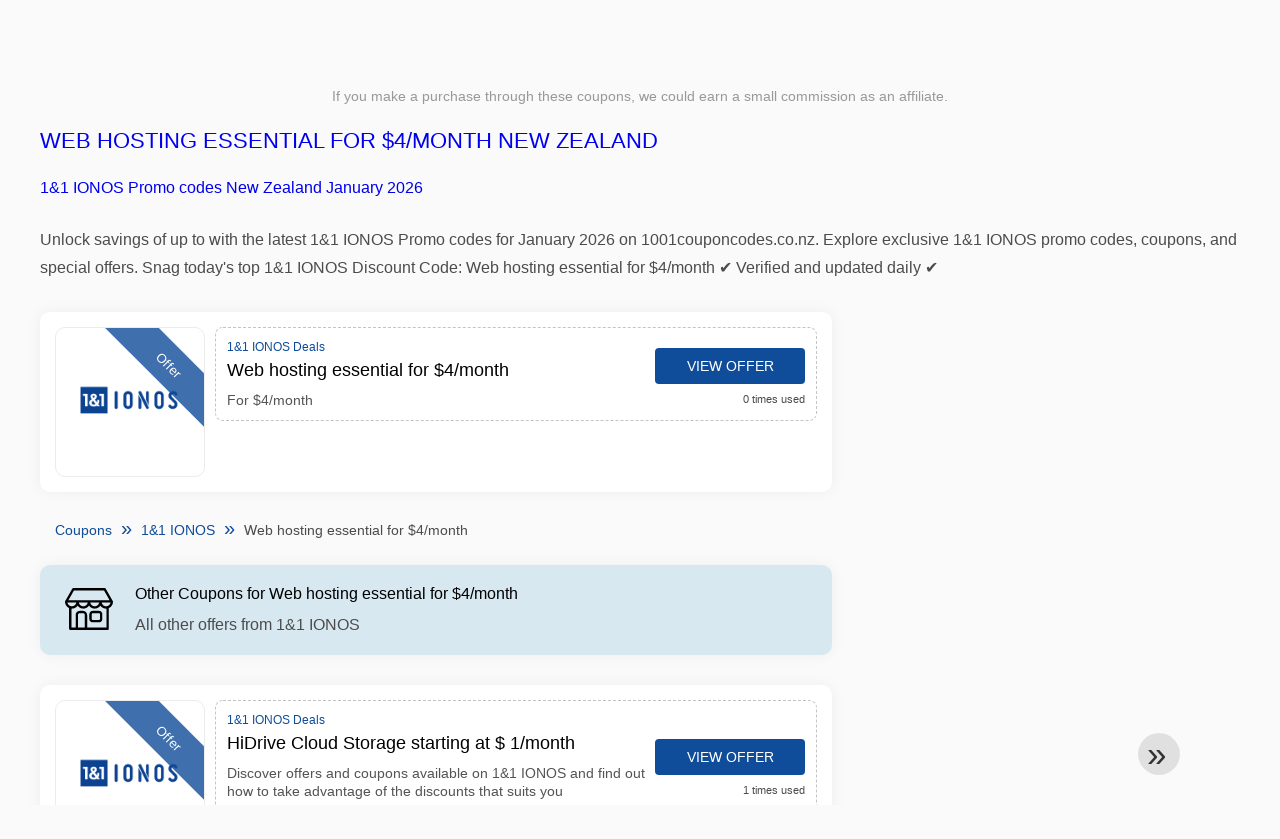

--- FILE ---
content_type: text/html; charset=UTF-8
request_url: https://www.1001couponcodes.co.nz/1and1-ionos/web-hosting-essential-for-4-month
body_size: 14762
content:
<!DOCTYPE html>
<html lang="en-NZ">
<head>
<meta charset="UTF-8">
<meta name="viewport" content="width=device-width, initial-scale=1.0">
<meta name="referrer" content="no-referrer-when-downgrade">
<title>Web hosting essential for $4/month 1&1 IONOS Promo code New Zealand</title>
<meta name="description" content="llll➤ Web hosting essential for $4/month New Zealand ⭐ Web hosting essential for $4/month 1&1 IONOS Coupon codes and Discount codes at 1001couponcodes.co.nz ⭐ Join the 1&1 IONOS community to get Web hosting essential for $4/month New Zealand promo codes ">
<link rel="icon" type="image/x-icon" href="https://cdn.1001couponcodes.co.nz/favicons/nz/favicon.ico">
<meta property="og:site_name" content="1001couponcodes.co.nz">
<meta property="og:title" content="Web hosting essential for $4/month New Zealand">
<meta property="og:description" content="llll➤ Web hosting essential for $4/month New Zealand ⭐ Web hosting essential for $4/month 1&1 IONOS Coupon codes and Discount codes at 1001couponcodes.co.nz ⭐ Join the 1&1 IONOS community to get Web hosting essential for $4/month New Zealand promo codes ">
<meta property="og:image" content="https://cdn.1001couponcodes.co.nz/logos/nz/300x240/1and1-ionos-promo-codes.gif">
<meta property="og:url" content="https://www.1001couponcodes.co.nz/1and1-ionos/web-hosting-essential-for-4-month">
<meta property="og:locale" content="en_NZ">
<meta name="robots" content="index, follow, max-image-preview:large">
<link rel="canonical" href="https://www.1001couponcodes.co.nz/1and1-ionos/web-hosting-essential-for-4-month">

<style>:root {
    --primary-color: #0f4c99;
    --secondary-color: #1e6fd7;
    --third-color: #d7e8f0;
}
</style>
<link rel="stylesheet" type="text/css" href="https://www.1001couponcodes.co.nz/themes/maintheme/stylesheet.css?35">
<script defer src="https://www.1001couponcodes.co.nz/themes/maintheme/js/app.js?1"></script>
<script type="text/javascript">var noindex = false,base64buffer = "",ajaxurl = "https:\/\/www.1001couponcodes.co.nz\/ajax.php",subfolder = "\/",wp_home = "https:\/\/www.1001couponcodes.co.nz\/",pua_urls = "[base64]",http_host = "1001couponcodes.co.nz",sharethis = "Hey, I found this discount ",adpopmsg = "Disable your Adblocker",google_tag_id = "G-58M2BQ71PS",google_cse_id = "be1191887f700de36",maincountry = "NZ",whitelabel_nr = "",wp_roothome = "https:\/\/www.1001couponcodes.co.nz",termname = "1&1 IONOS",taxonomy = "",sticky = "1",fb_id = "",fb_name = "1&1 IONOS",fb_country = "NZ",fb_lang = "en_NZ";</script>
<script defer type="text/javascript" src="/assets/js/footer.js.php?82" crossorigin="anonymous"></script>
<link rel="alternate" type="application/x-ndjson" href="https://www.1001couponcodes.co.nz/agentic-coupons.ndjson">
<script id="jshkcache" type="text/javascript">var xhttp=new XMLHttpRequest();xhttp.open("GET","https://www.1001couponcodes.co.nz/1and1-ionos/web-hosting-essential-for-4-month?hkcache=true",true);xhttp.send();</script></head>
<body>
<div id="overlay"></div>
<div id="popup">
<span id="popupclose">X</span>
<div class="popupcontent">
</div>
<span id="adpopup"></span>
</div>
<header class="header" data-com-header>
<a class="header-logo" href="https://www.1001couponcodes.co.nz/" style="background-image:url(https://cdn.1001couponcodes.co.nz/images/1001logo_en.png);" title="Coupon Codes New Zealand"></a>
<div class="header-hamburger"><div></div><div></div><div></div></div>
<nav class="header-nav">
<ul class="__items">
<li class="__item">
<span class="__item-text">Brands</span>
<div class="__navdd">
<div class="__navdd-body">
<span class="arr_link"><a href="/aigle-deals">Aigle</a></span><span class="arr_link"><a href="/alexander-mcqueen-deals">Alexander mcqueen</a></span><span class="arr_link"><a href="/apple-deals">Apple</a></span><span class="arr_link"><a href="/blk-dnm-deals">Blk dnm</a></span><span class="arr_link"><a href="/braun-deals">Braun</a></span><span class="arr_link"><a href="/britney-spears-deals">Britney spears</a></span><span class="arr_link"><a href="/dogs-care-deals">Dogs care</a></span><span class="arr_link"><a href="/gigaset-deals">Gigaset</a></span><span class="arr_link"><a href="/grundig-deals">Grundig</a></span><span class="arr_link"><a href="/jacques-lemans-deals">Jacques lemans</a></span><span class="arr_link"><a href="/leifheit-deals">Leifheit</a></span><span class="arr_link"><a href="/thule-deals">Thule</a></span></div>
<div class="__navdd-foot">
<a href="/coupon-brands">View all brands</a>
</div>
</div>
</li>
<li class="__item">
<span class="__item-text">Categories</span>
<div class="__navdd">
<div class="__navdd-body">
<span class="arr_link"><a href="/apparel-coupons">Apparel</a></span><span class="arr_link"><a href="/appliances-coupons">Appliances</a></span><span class="arr_link"><a href="/babies-and-kids-coupons">Babies and Kids</a></span><span class="arr_link"><a href="/beer-and-wine-coupons">Beer and Wine</a></span><span class="arr_link"><a href="/car-rental-coupons">Car rental</a></span><span class="arr_link"><a href="/cell-phones-coupons">Cell Phones</a></span><span class="arr_link"><a href="/computers-and-software-coupons">Computers and Software</a></span><span class="arr_link"><a href="/contacts-and-glasses-coupons">Contacts and Glasses</a></span><span class="arr_link"><a href="/flowers-and-gifts-coupons">Flowers and Gifts</a></span><span class="arr_link"><a href="/food-and-drink-coupons">Food and Drink</a></span><span class="arr_link"><a href="/health-and-beauty-coupons">Health and Beauty</a></span><span class="arr_link"><a href="/hotels-coupons">Hotels</a></span><span class="arr_link"><a href="/office-supplies-coupons">Office Supplies</a></span><span class="arr_link"><a href="/online-services-coupons">Online Services</a></span><span class="arr_link"><a href="/party-supplies-coupons">Party Supplies</a></span><span class="arr_link"><a href="/shoes-coupons">Shoes</a></span></div>
<div class="__navdd-foot">
<a href="/categories">View all categories</a>
</div>
</div>
</li>
<li class="__item">
<span class="__item-text">Shops</span>
<div class="__navdd">
<div class="__navdd-body">
<span class="arr_link"><a href="/aeropostale-promo-codes">Aeropostale</a></span><span class="arr_link"><a href="/air-france-promo-codes">Air France</a></span><span class="arr_link"><a href="/aliexpress-promo-codes">AliExpress</a></span><span class="arr_link"><a href="/amazon-promo-codes">Amazon</a></span><span class="arr_link"><a href="/asos-promo-codes">ASOS</a></span><span class="arr_link"><a href="/banana-republic-promo-codes">Banana Republic</a></span><span class="arr_link"><a href="/best-buy-promo-codes">Best Buy</a></span><span class="arr_link"><a href="/blurb-promo-codes">Blurb</a></span><span class="arr_link"><a href="/bobshop-promo-codes">Bobshop</a></span><span class="arr_link"><a href="/boden-promo-codes">Boden</a></span><span class="arr_link"><a href="/domino-s-pizza-promo-codes">Domino's Pizza</a></span><span class="arr_link"><a href="/forever-21-promo-codes">Forever 21</a></span><span class="arr_link"><a href="/giftsnideas-promo-codes">Giftsnideas</a></span><span class="arr_link"><a href="/macy-s-promo-codes">Macy's</a></span><span class="arr_link"><a href="/monnier-freres-promo-codes">Monnier frères</a></span><span class="arr_link"><a href="/old-navy-promo-codes">Old Navy</a></span><span class="arr_link"><a href="/pizza-hut-promo-codes">Pizza Hut</a></span><span class="arr_link"><a href="/sephora-promo-codes">Sephora</a></span><span class="arr_link"><a href="/shutterfly-promo-codes">Shutterfly</a></span><span class="arr_link"><a href="/starbucks-promo-codes">Starbucks</a></span><span class="arr_link"><a href="/target-promo-codes">Target</a></span><span class="arr_link"><a href="/ubereats-promo-codes">UberEATS</a></span><span class="arr_link"><a href="/victoria-s-secret-promo-codes">Victoria's Secret</a></span><span class="arr_link"><a href="/walmart-promo-codes">Walmart</a></span></div>
<div class="__navdd-foot">
<a href="/online-shops">View all shops</a>
</div>
</div>
</li>
<li><a class="__brand" href="/aliexpress-promo-codes"><img alt="AliExpress" data-orig="https://cdn.1001couponcodes.co.nz/logos/nz/aliexpress-promo-codes.png" height="55" width="55"></a></li></ul>
</nav>
<div class="header-search">
<input type="text" class="__input" id="name_input" placeholder="search stores">
<ul id="huge_list"></ul>
<div class="__btn" id="name_input_btn"></div>
</div>
</header>
<div class="affiliate-disclaimer" style="font-size:.75rem;margin:auto;display:table;padding:4px 0;z-index:1;position:relative;text-align:center;color:#999;z-index:1;">
If you make a purchase through these coupons, we could earn a small commission as an affiliate.</div>

<main><section class="section _storetop">
  <div class="section-wrap">
    <div class="storetop">
      <div class="__text">
            <h1><a href="/1and1-ionos-promo-codes">Web hosting essential for $4/month New Zealand</a></h1>
        <h2><a href="/1and1-ionos/web-hosting-essential-for-4-month">1&1 IONOS Promo codes New Zealand January 2026</a></h2>
          </div>
    </div>
    Unlock savings of up to with the latest 1&1 IONOS Promo codes for January 2026 on 1001couponcodes.co.nz. Explore exclusive 1&1 IONOS promo codes, coupons, and special offers. Snag today's top 1&1 IONOS Discount Code: Web hosting essential for $4/month ✔️ Verified and updated daily ✔️  </div>
</section>
<div class="seplayout">
  <div class="seplayout-big">
         <div class="codelist">
      <div class="codelist-item itemid733974 dc_offer noaffiliate">
    <div class="__logo">
        <div class="__logo-img">
                        
            <div class="__logo-text" style="font-size:small;font-weight:normal;"><a href="/1and1-ionos-promo-codes#733974" target="_blank" rel="noopener"><img data-orig="https://cdn.1001couponcodes.co.nz/logos/nz/1and1-ionos-promo-codes_thumbnail.gif" alt="1&1 IONOS" width="126" height="46"></a></div>
            <div class="__logo-type">Offer</div>
        </div>
        
            </div>
    <div class="__desc offercontent" data-clipb="" data-id="733974">
    <div>
        <div class="__desc-data">
        1&1 IONOS Deals        </div>
            <span style="position:absolute;right:-3px;top:-5px;" class="flag flag-nz"></span>            <div class="__desc-title">
            <h3>Web hosting essential for $4/month</h3>            </div>
            <div class="__desc-text">For $4/month</div>
        </div>
        <div class="__foot">
            <div class="__foot-btn_row">
                <div class="__foot-btn">
                
                    <div title="View offer" data-href="/1and1-ionos-promo-codes#733974" data-id="733974">
                    <div class="__foot-btn-below"></div><div class="__foot-btn-offer">View offer</div>
                    </div>                </div>
                <div class="__foot-info">
                    <label class="__foot-share" style="display:none;">Share                    <input type="checkbox">
                    <div class="__sn"></div>
                    </label>
                    <div class="__foot_used">0 times used</div>
                </div>
            </div>
        </div>
    </div>
</div>
    </div>
    <ul class="breadcrumbs"><li><a href="https://www.1001couponcodes.co.nz/">Coupons</a></li><li><a href="/1and1-ionos-promo-codes">1&1 IONOS</a></li><li>Web hosting essential for $4/month</li></ul>    <div class="codelist _separator">
      <div class="__septitle"><h3 style="font-size:16px;font-weight:500;">Other Coupons for Web hosting essential for $4/month</h3></div>
      <div class="__septext">All other offers from 1&1 IONOS</div>
    </div>
    <div class="codelist">
      <div class="codelist-item itemid786166 dc_offer noaffiliate">
    <div class="__logo">
        <div class="__logo-img">
                        
            <div class="__logo-text" style="font-size:small;font-weight:normal;"><a href="/1and1-ionos-promo-codes#786166" target="_blank" rel="noopener"><img data-orig="https://cdn.1001couponcodes.co.nz/logos/nz/1and1-ionos-promo-codes_thumbnail.gif" alt="1&1 IONOS" width="126" height="46"></a></div>
            <div class="__logo-type">Offer</div>
        </div>
        
                <a class="__logo-shop" href="/1and1-ionos-promo-codes">1&1 IONOS Deals</a>
            </div>
    <div class="__desc offercontent" data-clipb="" data-id="786166">
    <div>
        <div class="__desc-data">
        1&1 IONOS Deals        </div>
            <span style="position:absolute;right:-3px;top:-5px;" class="flag flag-nz"></span>            <div class="__desc-title">
            <h3><a href="/1and1-ionos/hidrive-cloud-storage-starting-at-1-month">HiDrive Cloud Storage starting at $ 1/month</a></h3>            </div>
            <div class="__desc-text">Discover offers and coupons available on 1&1 IONOS and find out how to take advantage of the discounts that suits you</div>
        </div>
        <div class="__foot">
            <div class="__foot-btn_row">
                <div class="__foot-btn">
                
                    <div title="View offer" data-href="/1and1-ionos-promo-codes#786166" data-id="786166">
                    <div class="__foot-btn-below"></div><div class="__foot-btn-offer">View offer</div>
                    </div>                </div>
                <div class="__foot-info">
                    <label class="__foot-share" style="display:none;">Share                    <input type="checkbox">
                    <div class="__sn"></div>
                    </label>
                    <div class="__foot_used">1 times used</div>
                </div>
            </div>
        </div>
    </div>
</div>
<div class="codelist-item itemid786167 dc_offer noaffiliate">
    <div class="__logo">
        <div class="__logo-img">
                        
            <div class="__logo-text" style="font-size:small;font-weight:normal;"><a href="/1and1-ionos-promo-codes#786167" target="_blank" rel="noopener"><img data-orig="https://cdn.1001couponcodes.co.nz/logos/nz/1and1-ionos-promo-codes_thumbnail.gif" alt="1&1 IONOS" width="126" height="46"></a></div>
            <div class="__logo-type">Offer</div>
        </div>
        
                <a class="__logo-shop" href="/1and1-ionos-promo-codes">1&1 IONOS Deals</a>
            </div>
    <div class="__desc offercontent" data-clipb="" data-id="786167">
    <div>
        <div class="__desc-data">
        1&1 IONOS Deals        </div>
            <span style="position:absolute;right:-3px;top:-5px;" class="flag flag-nz"></span>            <div class="__desc-title">
            <h3><a href="/1and1-ionos/go-to-1and1-using-this-link-to-get-your-domain-for-just">Go To 1and1 Using This Link To Get Your Domain For Just $4 99</a></h3>            </div>
            <div class="__desc-text">Go to 1and1 using this link to get your domain for just $4 99 1and1 is a reliable and reputable domain com</div>
        </div>
        <div class="__foot">
            <div class="__foot-btn_row">
                <div class="__foot-btn">
                
                    <div title="View offer" data-href="/1and1-ionos-promo-codes#786167" data-id="786167">
                    <div class="__foot-btn-below"></div><div class="__foot-btn-offer">View offer</div>
                    </div>                </div>
                <div class="__foot-info">
                    <label class="__foot-share" style="display:none;">Share                    <input type="checkbox">
                    <div class="__sn"></div>
                    </label>
                    <div class="__foot_used">0 times used</div>
                </div>
            </div>
        </div>
    </div>
</div>
<div class="codelist-item itemid733981 hascode dc_code noaffiliate">
    <div class="__logo">
        <div class="__logo-img">
                        
            <div class="__logo-text" style="font-size:small;font-weight:normal;"><a href="/1and1-ionos-promo-codes#733981" target="_blank" rel="noopener"><img data-orig="https://cdn.1001couponcodes.co.nz/logos/nz/1and1-ionos-promo-codes_thumbnail.gif" alt="1&1 IONOS" width="126" height="46"></a></div>
            <div class="__logo-type">Promo code</div>
        </div>
        
                <a class="__logo-shop" href="/1and1-ionos-promo-codes">1&1 IONOS promo codes</a>
            </div>
    <div class="__desc offercontent" data-clipb="offer" data-id="733981">
    <div>
        <div class="__desc-data">
        Promo codes 1&1 IONOS &bull; <span class='testedtoday'>Expires in 13 days</span>        </div>
            <span style="position:absolute;right:-3px;top:-5px;" class="flag flag-nz"></span>            <div class="__desc-title">
            <h3><a href="/1and1-ionos/basic-package-9-99-mo">Basic package $9 99 / mo</a></h3>            </div>
            <div class="__desc-text">$9 99 / mo</div>
        </div>
        <div class="__foot">
            <div class="__foot-btn_row">
                <div class="__foot-btn">
                
                    <div title="Show Code" data-href="/1and1-ionos-promo-codes#733981" data-id="733981">
                    <div class="__foot-btn-below">offer</div>
                    <div class="__foot-btn-above">Show Code</div>
                    </div>                </div>
                <div class="__foot-info">
                    <label class="__foot-share" style="display:none;">Share                    <input type="checkbox">
                    <div class="__sn"></div>
                    </label>
                    <div class="__foot_used">69 times used</div>
                </div>
            </div>
        </div>
    </div>
</div>
<div class="codelist-item itemid733980 dc_offer noaffiliate">
    <div class="__logo">
        <div class="__logo-img">
                        
            <div class="__logo-text" style="font-size:small;font-weight:normal;"><a href="/1and1-ionos-promo-codes#733980" target="_blank" rel="noopener"><img data-orig="https://cdn.1001couponcodes.co.nz/logos/nz/1and1-ionos-promo-codes_thumbnail.gif" alt="1&1 IONOS" width="126" height="46"></a></div>
            <div class="__logo-type">Offer</div>
        </div>
        
                <a class="__logo-shop" href="/1and1-ionos-promo-codes">1&1 IONOS Deals</a>
            </div>
    <div class="__desc offercontent" data-clipb="" data-id="733980">
    <div>
        <div class="__desc-data">
        1&1 IONOS Deals        </div>
            <span style="position:absolute;right:-3px;top:-5px;" class="flag flag-nz"></span>            <div class="__desc-title">
            <h3><a href="/1and1-ionos/free-domains-with-your-1and1-hosting-account">Free domains with your 1&1 hosting account</a></h3>            </div>
            <div class="__desc-text">Free domains</div>
        </div>
        <div class="__foot">
            <div class="__foot-btn_row">
                <div class="__foot-btn">
                
                    <div title="View offer" data-href="/1and1-ionos-promo-codes#733980" data-id="733980">
                    <div class="__foot-btn-below"></div><div class="__foot-btn-offer">View offer</div>
                    </div>                </div>
                <div class="__foot-info">
                    <label class="__foot-share" style="display:none;">Share                    <input type="checkbox">
                    <div class="__sn"></div>
                    </label>
                    <div class="__foot_used">0 times used</div>
                </div>
            </div>
        </div>
    </div>
</div>
<div class="codelist-item itemid733978 dc_offer noaffiliate">
    <div class="__logo">
        <div class="__logo-img">
                        
            <div class="__logo-text" style="font-size:small;font-weight:normal;"><a href="/1and1-ionos-promo-codes#733978" target="_blank" rel="noopener"><img data-orig="https://cdn.1001couponcodes.co.nz/logos/nz/1and1-ionos-promo-codes_thumbnail.gif" alt="1&1 IONOS" width="126" height="46"></a></div>
            <div class="__logo-type">Offer</div>
        </div>
        
                <a class="__logo-shop" href="/1and1-ionos-promo-codes">1&1 IONOS Deals</a>
            </div>
    <div class="__desc offercontent" data-clipb="" data-id="733978">
    <div>
        <div class="__desc-data">
        1&1 IONOS Deals        </div>
            <span style="position:absolute;right:-3px;top:-5px;" class="flag flag-nz"></span>            <div class="__desc-title">
            <h3><a href="/1and1-ionos/create-a-small-business-address-starting-at-just-1-month">Create a small business address starting at just $1/month</a></h3>            </div>
            <div class="__desc-text">$1/month</div>
        </div>
        <div class="__foot">
            <div class="__foot-btn_row">
                <div class="__foot-btn">
                
                    <div title="View offer" data-href="/1and1-ionos-promo-codes#733978" data-id="733978">
                    <div class="__foot-btn-below"></div><div class="__foot-btn-offer">View offer</div>
                    </div>                </div>
                <div class="__foot-info">
                    <label class="__foot-share" style="display:none;">Share                    <input type="checkbox">
                    <div class="__sn"></div>
                    </label>
                    <div class="__foot_used">0 times used</div>
                </div>
            </div>
        </div>
    </div>
</div>
<div class="codelist-item itemid103 dc_offer noaffiliate">
    <div class="__logo">
        <div class="__logo-img">
                        
            <div class="__logo-text" style="font-size:small;font-weight:normal;"><a href="/1and1-ionos-promo-codes#103" target="_blank" rel="noopener"><img data-orig="https://cdn.1001couponcodes.co.nz/logos/nz/1and1-ionos-promo-codes_thumbnail.gif" alt="1&1 IONOS" width="126" height="46"></a></div>
            <div class="__logo-type">Offer</div>
        </div>
        
                <a class="__logo-shop" href="/1and1-ionos-promo-codes">1&1 IONOS Deals</a>
            </div>
    <div class="__desc offercontent" data-clipb="" data-id="103">
    <div>
        <div class="__desc-data">
        1&1 IONOS Deals        </div>
            <span style="position:absolute;right:-3px;top:-5px;" class="flag flag-nz"></span>            <div class="__desc-title">
            <h3><a href="/1and1-ionos/online-starter-kit-1-month">Online Starter Kit $ 1/month</a></h3>            </div>
            <div class="__desc-text">Coupons and promotional codes on 1&1 IONOS This way it is possible to take advantage of particularly advantageous discounts through the coupon code or discount voucher</div>
        </div>
        <div class="__foot">
            <div class="__foot-btn_row">
                <div class="__foot-btn">
                
                    <div title="View offer" data-href="/1and1-ionos-promo-codes#103" data-id="103">
                    <div class="__foot-btn-below"></div><div class="__foot-btn-offer">View offer</div>
                    </div>                </div>
                <div class="__foot-info">
                    <label class="__foot-share" style="display:none;">Share                    <input type="checkbox">
                    <div class="__sn"></div>
                    </label>
                    <div class="__foot_used">0 times used</div>
                </div>
            </div>
        </div>
    </div>
</div>
<div class="codelist-item itemid733979 dc_offer noaffiliate">
    <div class="__logo">
        <div class="__logo-img">
                        
            <div class="__logo-text" style="font-size:small;font-weight:normal;"><a href="/1and1-ionos-promo-codes#733979" target="_blank" rel="noopener"><img data-orig="https://cdn.1001couponcodes.co.nz/logos/nz/1and1-ionos-promo-codes_thumbnail.gif" alt="1&1 IONOS" width="126" height="46"></a></div>
            <div class="__logo-type">Offer</div>
        </div>
        
                <a class="__logo-shop" href="/1and1-ionos-promo-codes">1&1 IONOS Deals</a>
            </div>
    <div class="__desc offercontent" data-clipb="" data-id="733979">
    <div>
        <div class="__desc-data">
        1&1 IONOS Deals        </div>
            <span style="position:absolute;right:-3px;top:-5px;" class="flag flag-nz"></span>            <div class="__desc-title">
            <h3><a href="/1and1-ionos/seo-tool-packages-starting-at-just-8-month">Seo tool packages starting at just $8/month</a></h3>            </div>
            <div class="__desc-text">Tool packs</div>
        </div>
        <div class="__foot">
            <div class="__foot-btn_row">
                <div class="__foot-btn">
                
                    <div title="View offer" data-href="/1and1-ionos-promo-codes#733979" data-id="733979">
                    <div class="__foot-btn-below"></div><div class="__foot-btn-offer">View offer</div>
                    </div>                </div>
                <div class="__foot-info">
                    <label class="__foot-share" style="display:none;">Share                    <input type="checkbox">
                    <div class="__sn"></div>
                    </label>
                    <div class="__foot_used">0 times used</div>
                </div>
            </div>
        </div>
    </div>
</div>
<div class="codelist-item itemid139 dc_offer noaffiliate">
    <div class="__logo">
        <div class="__logo-img">
                        
            <div class="__logo-text" style="font-size:small;font-weight:normal;"><a href="/1and1-ionos-promo-codes#139" target="_blank" rel="noopener"><img data-orig="https://cdn.1001couponcodes.co.nz/logos/nz/1and1-ionos-promo-codes_thumbnail.gif" alt="1&1 IONOS" width="126" height="46"></a></div>
            <div class="__logo-type">Offer</div>
        </div>
        
                <a class="__logo-shop" href="/1and1-ionos-promo-codes">1&1 IONOS Deals</a>
            </div>
    <div class="__desc offercontent" data-clipb="" data-id="139">
    <div>
        <div class="__desc-data">
        1&1 IONOS Deals        </div>
            <span style="position:absolute;right:-3px;top:-5px;" class="flag flag-nz"></span>            <div class="__desc-title">
            <h3><a href="/1and1-ionos/linux-hosting-starting-at-1-month">Linux Hosting starting at $ 1/month</a></h3>            </div>
            <div class="__desc-text">Discover offers and coupons available on 1&1 IONOS and find out how to take advantage of the discounts that suits you</div>
        </div>
        <div class="__foot">
            <div class="__foot-btn_row">
                <div class="__foot-btn">
                
                    <div title="View offer" data-href="/1and1-ionos-promo-codes#139" data-id="139">
                    <div class="__foot-btn-below"></div><div class="__foot-btn-offer">View offer</div>
                    </div>                </div>
                <div class="__foot-info">
                    <label class="__foot-share" style="display:none;">Share                    <input type="checkbox">
                    <div class="__sn"></div>
                    </label>
                    <div class="__foot_used">0 times used</div>
                </div>
            </div>
        </div>
    </div>
</div>
<div class="codelist-item itemid733976 dc_offer noaffiliate">
    <div class="__logo">
        <div class="__logo-img">
                        
            <div class="__logo-text" style="font-size:small;font-weight:normal;"><a href="/1and1-ionos-promo-codes#733976" target="_blank" rel="noopener"><img data-orig="https://cdn.1001couponcodes.co.nz/logos/nz/1and1-ionos-promo-codes_thumbnail.gif" alt="1&1 IONOS" width="126" height="46"></a></div>
            <div class="__logo-type">Offer</div>
        </div>
        
                <a class="__logo-shop" href="/1and1-ionos-promo-codes">1&1 IONOS Deals</a>
            </div>
    <div class="__desc offercontent" data-clipb="" data-id="733976">
    <div>
        <div class="__desc-data">
        1&1 IONOS Deals        </div>
            <span style="position:absolute;right:-3px;top:-5px;" class="flag flag-nz"></span>            <div class="__desc-title">
            <h3><a href="/1and1-ionos/website-builder-from-1-month">Website builder from $1/month</a></h3>            </div>
            <div class="__desc-text">From $1/month</div>
        </div>
        <div class="__foot">
            <div class="__foot-btn_row">
                <div class="__foot-btn">
                
                    <div title="View offer" data-href="/1and1-ionos-promo-codes#733976" data-id="733976">
                    <div class="__foot-btn-below"></div><div class="__foot-btn-offer">View offer</div>
                    </div>                </div>
                <div class="__foot-info">
                    <label class="__foot-share" style="display:none;">Share                    <input type="checkbox">
                    <div class="__sn"></div>
                    </label>
                    <div class="__foot_used">1 times used</div>
                </div>
            </div>
        </div>
    </div>
</div>
<div class="codelist-item itemid144 dc_amount dc_offer noaffiliate">
    <div class="__logo">
        <div class="__logo-img">
                        
            <div class="__logo-text" style="font-size:small;font-weight:normal;"><a href="/1and1-ionos-promo-codes#144" target="_blank" rel="noopener"><img data-orig="https://cdn.1001couponcodes.co.nz/logos/nz/1and1-ionos-promo-codes_thumbnail.gif" alt="1&1 IONOS" width="126" height="46"></a></div>
            <div class="__logo-type">Offer</div>
        </div>
        
                <a class="__logo-shop" href="/1and1-ionos-promo-codes">1&1 IONOS Deals</a>
            </div>
    <div class="__desc offercontent" data-clipb="" data-id="144">
    <div>
        <div class="__desc-data">
        1&1 IONOS Deals        </div>
            <span style="position:absolute;right:-3px;top:-5px;" class="flag flag-nz"></span>            <div class="__desc-title">
            <h3><a href="/1and1-ionos/dedicated-hosting-starting-at-50-month">Dedicated Hosting starting at $ 50/month</a></h3>            </div>
            <div class="__desc-text">Discover offers and coupons available on 1&1 IONOS and find out how to take advantage of the discounts that suits you</div>
        </div>
        <div class="__foot">
            <div class="__foot-btn_row">
                <div class="__foot-btn">
                
                    <div title="View offer" data-href="/1and1-ionos-promo-codes#144" data-id="144">
                    <div class="__foot-btn-below"></div><div class="__foot-btn-offer">View offer</div>
                    </div>                </div>
                <div class="__foot-info">
                    <label class="__foot-share" style="display:none;">Share                    <input type="checkbox">
                    <div class="__sn"></div>
                    </label>
                    <div class="__foot_used">0 times used</div>
                </div>
            </div>
        </div>
    </div>
</div>
    </div>
        <div class="codelist _separator">
      <div class="__septitle">Similar online stores as 1&1 IONOS</div>
      <div class="__septext">Similar stores where you can save money</div>
    </div>
    <div class="codelist">
      <div class="codelist-item itemid2388488 dc_percent hascode dc_code affiliate">
    <div class="__logo">
        <div class="__logo-img">
                        
            <div class="__logo-text" style="font-size:small;font-weight:normal;"><a href="/mochahost-promo-codes#2388488" target="_blank" rel="noopener"><img data-orig="https://cdn.1001couponcodes.co.nz/logos/nz/mochahost-promo-codes_thumbnail.png" alt="MochaHost" width="126" height="46"></a></div>
            <div class="__logo-type">Promo code</div>
        </div>
        
                <a class="__logo-shop" href="/mochahost-promo-codes">MochaHost promo codes</a>
            </div>
    <div class="__desc offercontent" data-clipb="SIGNUPDISCOUNT" data-id="2388488">
    <div>
        <div class="__desc-data">
        Promo codes MochaHost &bull; <span class='testedtoday'>Expires in 12 months</span>        </div>
            <span style="position:absolute;right:-3px;top:-5px;" class="flag flag-nz"></span>            <div class="__desc-title">
            <h3><a href="/mochahost/save-50-on-mochahost-with-a-coupon-on-your-first-purchase">Save 50% on MochaHost with a coupon on your first purchase</a></h3>            </div>
            <div class="__desc-text">Start your online project paying less with MochaHost. by using the coupon, you get 50% OFF your first purchase, ideal for web hosting, wordpress, vps, and cpanel with stable infrastructure and reliable support</div>
        </div>
        <div class="__foot">
            <div class="__foot-btn_row">
                <div class="__foot-btn">
                
                    <div title="Show Code" data-href="/mochahost-promo-codes#2388488" data-id="2388488">
                    <div class="__foot-btn-below">SIGNUPDISCOUNT</div>
                    <div class="__foot-btn-above">Show Code</div>
                    </div>                </div>
                <div class="__foot-info">
                    <label class="__foot-share" style="display:none;">Share                    <input type="checkbox">
                    <div class="__sn"></div>
                    </label>
                    <div class="__foot_used">4 times used</div>
                </div>
            </div>
        </div>
    </div>
</div>
<div class="codelist-item itemid2386927 dc_percent hascode dc_code affiliate">
    <div class="__logo">
        <div class="__logo-img">
                        
            <div class="__logo-text" style="font-size:small;font-weight:normal;"><a href="/knownhost-promo-codes#2386927" target="_blank" rel="noopener"><img data-orig="https://cdn.1001couponcodes.co.nz/logos/nz/knownhost-promo-codes_thumbnail.png" alt="KnownHost" width="126" height="46"></a></div>
            <div class="__logo-type">Promo code</div>
        </div>
        
                <a class="__logo-shop" href="/knownhost-promo-codes">KnownHost promo codes</a>
            </div>
    <div class="__desc offercontent" data-clipb="HAHOT10" data-id="2386927">
    <div>
        <div class="__desc-data">
        Promo codes KnownHost &bull; <span class='testedtoday'>Expires in 12 months</span>        </div>
            <span style="position:absolute;right:-3px;top:-5px;" class="flag flag-nz"></span>            <div class="__desc-title">
            <h3><a href="/knownhost/wordpress-hosting-knownhost-with-up-to-70-off">Wordpress hosting KnownHost with up to 70% off</a></h3>            </div>
            <div class="__desc-text">Take advantage of aggressive offers on KnownHost and guarantee up to 60% OFF wordpress hosting, with an extra 10% by applying the coupon to selected plans. ideal for fast, secure websites with premium support</div>
        </div>
        <div class="__foot">
            <div class="__foot-btn_row">
                <div class="__foot-btn">
                
                    <div title="Show Code" data-href="/knownhost-promo-codes#2386927" data-id="2386927">
                    <div class="__foot-btn-below">HAHOT10</div>
                    <div class="__foot-btn-above">Show Code</div>
                    </div>                </div>
                <div class="__foot-info">
                    <label class="__foot-share" style="display:none;">Share                    <input type="checkbox">
                    <div class="__sn"></div>
                    </label>
                    <div class="__foot_used">0 times used</div>
                </div>
            </div>
        </div>
    </div>
</div>
<div class="codelist-item itemid2386908 dc_percent hascode dc_code affiliate">
    <div class="__logo">
        <div class="__logo-img">
                        
            <div class="__logo-text" style="font-size:small;font-weight:normal;"><a href="/bigrock-promo-codes#2386908" target="_blank" rel="noopener"><img data-orig="https://cdn.1001couponcodes.co.nz/logos/nz/bigrock-promo-codes_thumbnail.png" alt="BigRock" width="126" height="46"></a></div>
            <div class="__logo-type">Promo code</div>
        </div>
        
                <a class="__logo-shop" href="/bigrock-promo-codes">BigRock promo codes</a>
            </div>
    <div class="__desc offercontent" data-clipb="DODOFFER" data-id="2386908">
    <div>
        <div class="__desc-data">
        Promo codes BigRock &bull; <span class='testedtoday'>Expires in 12 months</span>        </div>
            <span style="position:absolute;right:-3px;top:-5px;" class="flag flag-nz"></span>            <div class="__desc-title">
            <h3><a href="/bigrock/first-purchase-bigrock-with-up-to-85-off-off-via-coupon">First purchase BigRock with up to 85% OFF off via coupon</a></h3>            </div>
            <div class="__desc-text">Use the first purchase coupon BigRock and get up to 85% OFF hosting, an unmissable opportunity to start your website with minimal investment and professional structure</div>
        </div>
        <div class="__foot">
            <div class="__foot-btn_row">
                <div class="__foot-btn">
                
                    <div title="Show Code" data-href="/bigrock-promo-codes#2386908" data-id="2386908">
                    <div class="__foot-btn-below">DODOFFER</div>
                    <div class="__foot-btn-above">Show Code</div>
                    </div>                </div>
                <div class="__foot-info">
                    <label class="__foot-share" style="display:none;">Share                    <input type="checkbox">
                    <div class="__sn"></div>
                    </label>
                    <div class="__foot_used">1 times used</div>
                </div>
            </div>
        </div>
    </div>
</div>
<div class="codelist-item itemid2384459 dc_percent hascode dc_code affiliate">
    <div class="__logo">
        <div class="__logo-img">
                        
            <div class="__logo-text" style="font-size:small;font-weight:normal;"><a href="/hostpapa-promo-codes#2384459" target="_blank" rel="noopener"><img data-orig="https://cdn.1001couponcodes.co.nz/logos/nz/hostpapa-promo-codes_thumbnail.png" alt="Hostpapa" width="126" height="46"></a></div>
            <div class="__logo-type">Promo code</div>
        </div>
        
                <a class="__logo-shop" href="/hostpapa-promo-codes">Hostpapa promo codes</a>
            </div>
    <div class="__desc offercontent" data-clipb="SHOWCASE" data-id="2384459">
    <div>
        <div class="__desc-data">
        Promo codes Hostpapa &bull; <span class='testedtoday'>Expires in 12 months</span>        </div>
            <span style="position:absolute;right:-3px;top:-5px;" class="flag flag-nz"></span>            <div class="__desc-title">
            <h3><a href="/hostpapa/hostpapa-hosting-with-up-to-80-off-using-coupon">Hostpapa hosting with up to 80% OFF using coupon</a></h3>            </div>
            <div class="__desc-text">Activate the coupon and get up to 80% OFF Hostpapa hosting plans, guaranteeing better performance, security, and professional support for blogs, institutional websites, or online stores. real savings for your online project</div>
        </div>
        <div class="__foot">
            <div class="__foot-btn_row">
                <div class="__foot-btn">
                
                    <div title="Show Code" data-href="/hostpapa-promo-codes#2384459" data-id="2384459">
                    <div class="__foot-btn-below">SHOWCASE</div>
                    <div class="__foot-btn-above">Show Code</div>
                    </div>                </div>
                <div class="__foot-info">
                    <label class="__foot-share" style="display:none;">Share                    <input type="checkbox">
                    <div class="__sn"></div>
                    </label>
                    <div class="__foot_used">4 times used</div>
                </div>
            </div>
        </div>
    </div>
</div>
<div class="codelist-item itemid2217685 dc_percent hascode dc_code affiliate">
    <div class="__logo">
        <div class="__logo-img">
                        
            <div class="__logo-text" style="font-size:small;font-weight:normal;"><a href="/asura-hosting-promo-codes#2217685" target="_blank" rel="noopener"><img data-orig="https://cdn.1001couponcodes.co.nz/logos/nz/asura-hosting-promo-codes_thumbnail.png" alt="Asura Hosting" width="126" height="46"></a></div>
            <div class="__logo-type">Promo code</div>
        </div>
        
                <a class="__logo-shop" href="/asura-hosting-promo-codes">Asura Hosting promo codes</a>
            </div>
    <div class="__desc offercontent" data-clipb="link" data-id="2217685">
    <div>
        <div class="__desc-data">
        Promo codes Asura Hosting &bull; <span class='testedtoday'>Expires in 7 days</span>        </div>
            <span style="position:absolute;right:-3px;top:-5px;" class="flag flag-nz"></span>            <div class="__desc-title">
            <h3><a href="/asura-hosting/unlimited-web-hosting-on-asura-hosting-with-17-off-off-2">Unlimited web hosting on Asura Hosting with 17% OFF off + 2 months free on annual plan</a></h3>            </div>
            <div class="__desc-text">Enjoy unlimited web hosting on Asura Hosting with 17% OFF and 2 months free on annual subscription. enjoy unlimited bandwidth, high-speed nvme ssd storage, unlimited email accounts and cpanel or direct admin panels for total control. the best choice for your website to grow with performance and security</div>
        </div>
        <div class="__foot">
            <div class="__foot-btn_row">
                <div class="__foot-btn">
                
                    <div title="Show Code" data-href="/asura-hosting-promo-codes#2217685" data-id="2217685">
                    <div class="__foot-btn-below">link</div>
                    <div class="__foot-btn-above">Show Code</div>
                    </div>                </div>
                <div class="__foot-info">
                    <label class="__foot-share" style="display:none;">Share                    <input type="checkbox">
                    <div class="__sn"></div>
                    </label>
                    <div class="__foot_used">54 times used</div>
                </div>
            </div>
        </div>
    </div>
</div>
<div class="codelist-item itemid1816611 dc_percent hascode dc_code affiliate">
    <div class="__logo">
        <div class="__logo-img">
                        
            <div class="__logo-text" style="font-size:small;font-weight:normal;"><a href="/milesweb-promo-codes#1816611" target="_blank" rel="noopener"><img data-orig="https://cdn.1001couponcodes.co.nz/logos/nz/milesweb-promo-codes_thumbnail.png" alt="MilesWeb" width="126" height="46"></a></div>
            <div class="__logo-type">Promo code</div>
        </div>
        
                <a class="__logo-shop" href="/milesweb-promo-codes">MilesWeb promo codes</a>
            </div>
    <div class="__desc offercontent" data-clipb="Link" data-id="1816611">
    <div>
        <div class="__desc-data">
        Promo codes MilesWeb &bull; <span class='testedtoday'>Expires in 2 days</span>        </div>
            <span style="position:absolute;right:-3px;top:-5px;" class="flag flag-nz"></span>            <div class="__desc-title">
            <h3><a href="/milesweb/milesweb-wordpress-hosting-save-80-and-leverage-the-power-of-wordpress">MilesWeb wordpress hosting: save 80% and leverage the power of wordpress</a></h3>            </div>
            <div class="__desc-text">Discover how to get an unmissable 80% discount on MilesWeb wordpress hosting. optimize your website with the reliability and performance that wordpress offers, boosting your online presence in an effective and affordable way</div>
        </div>
        <div class="__foot">
            <div class="__foot-btn_row">
                <div class="__foot-btn">
                
                    <div title="Show Code" data-href="/milesweb-promo-codes#1816611" data-id="1816611">
                    <div class="__foot-btn-below">Link</div>
                    <div class="__foot-btn-above">Show Code</div>
                    </div>                </div>
                <div class="__foot-info">
                    <label class="__foot-share" style="display:none;">Share                    <input type="checkbox">
                    <div class="__sn"></div>
                    </label>
                    <div class="__foot_used">54 times used</div>
                </div>
            </div>
        </div>
    </div>
</div>
<div class="codelist-item itemid1779279 dc_percent hascode dc_code affiliate">
    <div class="__logo">
        <div class="__logo-img">
                        
            <div class="__logo-text" style="font-size:small;font-weight:normal;"><a href="/factoria-digital-promo-codes#1779279" target="_blank" rel="noopener"><img data-orig="https://cdn.1001couponcodes.co.nz/logos/nz/factoria-digital-promo-codes_thumbnail.png" alt="Factoría Digital" width="126" height="46"></a></div>
            <div class="__logo-type">Promo code</div>
        </div>
        
                <a class="__logo-shop" href="/factoria-digital-promo-codes">Factoría Digital promo codes</a>
            </div>
    <div class="__desc offercontent" data-clipb="CDPFACTORIADIGITAL" data-id="1779279">
    <div>
        <div class="__desc-data">
        Promo codes Factoría Digital &bull; <span class='testedtoday'>Expires in 5 days</span>        </div>
            <span style="position:absolute;right:-3px;top:-5px;" class="flag flag-nz"></span>            <div class="__desc-title">
            <h3><a href="/factoria-digital/up-to-50-discount-on-plans-plus-30-on-the-factoria-digital">Up to 50% discount on plans plus 30% on the Factoría Digital coupon</a></h3>            </div>
            <div class="__desc-text">Take advantage of the promotion and guarantee up to 50% discount on plans plus 30% on the Factoría Digital coupon</div>
        </div>
        <div class="__foot">
            <div class="__foot-btn_row">
                <div class="__foot-btn">
                
                    <div title="Show Code" data-href="/factoria-digital-promo-codes#1779279" data-id="1779279">
                    <div class="__foot-btn-below">CDPFACTORIADIGITAL</div>
                    <div class="__foot-btn-above">Show Code</div>
                    </div>                </div>
                <div class="__foot-info">
                    <label class="__foot-share" style="display:none;">Share                    <input type="checkbox">
                    <div class="__sn"></div>
                    </label>
                    <div class="__foot_used">62 times used</div>
                </div>
            </div>
        </div>
    </div>
</div>
<div class="codelist-item itemid1769612 dc_percent hascode dc_code affiliate">
    <div class="__logo">
        <div class="__logo-img">
                        
            <div class="__logo-text" style="font-size:small;font-weight:normal;"><a href="/banahosting-promo-codes#1769612" target="_blank" rel="noopener"><img data-orig="https://cdn.1001couponcodes.co.nz/logos/nz/banahosting-promo-codes_thumbnail.png" alt="BanaHosting" width="126" height="46"></a></div>
            <div class="__logo-type">Promo code</div>
        </div>
        
                <a class="__logo-shop" href="/banahosting-promo-codes">BanaHosting promo codes</a>
            </div>
    <div class="__desc offercontent" data-clipb="LINK" data-id="1769612">
    <div>
        <div class="__desc-data">
        Promo codes BanaHosting &bull; <span class='testedtoday'>Expires in 5 days</span>        </div>
            <span style="position:absolute;right:-3px;top:-5px;" class="flag flag-nz"></span>            <div class="__desc-title">
            <h3><a href="/banahosting/banahosting-coupon-for-up-to-90-off-on-web-hosting-in-the">BanaHosting coupon for up to 90% OFF on web hosting in the first month</a></h3>            </div>
            <div class="__desc-text">Take advantage of the promotion and secure your BanaHosting coupon for up to 90% OFF on web hosting in the first month</div>
        </div>
        <div class="__foot">
            <div class="__foot-btn_row">
                <div class="__foot-btn">
                
                    <div title="Show Code" data-href="/banahosting-promo-codes#1769612" data-id="1769612">
                    <div class="__foot-btn-below">LINK</div>
                    <div class="__foot-btn-above">Show Code</div>
                    </div>                </div>
                <div class="__foot-info">
                    <label class="__foot-share" style="display:none;">Share                    <input type="checkbox">
                    <div class="__sn"></div>
                    </label>
                    <div class="__foot_used">90 times used</div>
                </div>
            </div>
        </div>
    </div>
</div>
<div class="codelist-item itemid1675934 dc_percent hascode dc_code affiliate">
    <div class="__logo">
        <div class="__logo-img">
                        
            <div class="__logo-text" style="font-size:small;font-weight:normal;"><a href="/whogohost-promo-codes#1675934" target="_blank" rel="noopener"><img data-orig="https://cdn.1001couponcodes.co.nz/logos/nz/whogohost-promo-codes_thumbnail.png" alt="WhoGoHost" width="126" height="46"></a></div>
            <div class="__logo-type">Promo code</div>
        </div>
        
                <a class="__logo-shop" href="/whogohost-promo-codes">WhoGoHost promo codes</a>
            </div>
    <div class="__desc offercontent" data-clipb="WORDPRESSHOSTING25" data-id="1675934">
    <div>
        <div class="__desc-data">
        Promo codes WhoGoHost &bull; <span class='testedtoday'>Expires in 14 days</span>        </div>
            <span style="position:absolute;right:-3px;top:-5px;" class="flag flag-nz"></span>            <div class="__desc-title">
            <h3><a href="/whogohost/discount-coupon-whogohost-with-25-off-wordpress-hosting">Discount coupon WhoGoHost with 25% OFF wordpress hosting</a></h3>            </div>
            <div class="__desc-text">Take advantage of the promotion and save 25% OFF wordpress hosting at WhoGoHost</div>
        </div>
        <div class="__foot">
            <div class="__foot-btn_row">
                <div class="__foot-btn">
                
                    <div title="Show Code" data-href="/whogohost-promo-codes#1675934" data-id="1675934">
                    <div class="__foot-btn-below">WORDPRESSHOSTING25</div>
                    <div class="__foot-btn-above">Show Code</div>
                    </div>                </div>
                <div class="__foot-info">
                    <label class="__foot-share" style="display:none;">Share                    <input type="checkbox">
                    <div class="__sn"></div>
                    </label>
                    <div class="__foot_used">48 times used</div>
                </div>
            </div>
        </div>
    </div>
</div>
<div class="codelist-item itemid1475018 dc_percent dc_offer affiliate">
    <div class="__logo">
        <div class="__logo-img">
                        
            <div class="__logo-text" style="font-size:small;font-weight:normal;"><a href="/accuweb-hosting-promo-codes#1475018" target="_blank" rel="noopener"><img data-orig="https://cdn.1001couponcodes.co.nz/logos/nz/accuweb-hosting-promo-codes_thumbnail.jpg" alt="AccuWeb Hosting" width="126" height="46"></a></div>
            <div class="__logo-type">Offer</div>
        </div>
        
                <a class="__logo-shop" href="/accuweb-hosting-promo-codes">AccuWeb Hosting Deals</a>
            </div>
    <div class="__desc offercontent" data-clipb="" data-id="1475018">
    <div>
        <div class="__desc-data">
        AccuWeb Hosting Deals        </div>
            <span style="position:absolute;right:-3px;top:-5px;" class="flag flag-nz"></span>            <div class="__desc-title">
            <h3><a href="/accuweb-hosting/windows-vps-up-to-49-off-at-accuweb-hosting">Windows VPS up to 49% OFF at AccuWeb Hosting</a></h3>            </div>
            <div class="__desc-text">Manage Your Windows VPS Hosting on Your terms We offer more free features and give you more guarantees than any other VPS Windows Hosting Service Secure your plan now with Administrative Level VPS Access, Daily and Weekly Backups, Full Remote Desktop Access, Easily Scalable Almost No Downtime, Windows VPS Hosting with Free SSL, Affordable Price The Cheapest Windows VPS, Expert Support 24/7/365 , Security of Windows Firewall and Antivirus, 99 9% Uptime Guarantee, 7 Days Money Back Guarantee</div>
        </div>
        <div class="__foot">
            <div class="__foot-btn_row">
                <div class="__foot-btn">
                
                    <div title="View offer" data-href="/accuweb-hosting-promo-codes#1475018" data-id="1475018">
                    <div class="__foot-btn-below"></div><div class="__foot-btn-offer">View offer</div>
                    </div>                </div>
                <div class="__foot-info">
                    <label class="__foot-share" style="display:none;">Share                    <input type="checkbox">
                    <div class="__sn"></div>
                    </label>
                    <div class="__foot_used">80 times used</div>
                </div>
            </div>
        </div>
    </div>
</div>
<div class="codelist-item itemid1322777 hascode dc_code affiliate">
    <div class="__logo">
        <div class="__logo-img">
                        
            <div class="__logo-text" style="font-size:small;font-weight:normal;"><a href="/webhosting-pad-promo-codes#1322777" target="_blank" rel="noopener"><img data-orig="https://cdn.1001couponcodes.co.nz/logos/nz/webhosting-pad-promo-codes_thumbnail.png" alt="WebHosting Pad" width="126" height="46"></a></div>
            <div class="__logo-type">Promo code</div>
        </div>
        
                <a class="__logo-shop" href="/webhosting-pad-promo-codes">WebHosting Pad promo codes</a>
            </div>
    <div class="__desc offercontent" data-clipb="FREEDOMAIN" data-id="1322777">
    <div>
        <div class="__desc-data">
        Promo codes WebHosting Pad &bull; <span class='testedtoday'>Expires in 5 days</span>        </div>
            <span style="position:absolute;right:-3px;top:-5px;" class="flag flag-nz"></span>            <div class="__desc-title">
            <h3><a href="/webhosting-pad/discount-coupon-webhosting-pad-free-registration-for-the-first-year">Discount coupon WebHosting Pad free registration for the first year</a></h3>            </div>
            <div class="__desc-text">Take advantage of the coupon and come save on your free registration for the first year with the discount coupon at WebHosting Pad</div>
        </div>
        <div class="__foot">
            <div class="__foot-btn_row">
                <div class="__foot-btn">
                
                    <div title="Show Code" data-href="/webhosting-pad-promo-codes#1322777" data-id="1322777">
                    <div class="__foot-btn-below">FREEDOMAIN</div>
                    <div class="__foot-btn-above">Show Code</div>
                    </div>                </div>
                <div class="__foot-info">
                    <label class="__foot-share" style="display:none;">Share                    <input type="checkbox">
                    <div class="__sn"></div>
                    </label>
                    <div class="__foot_used">39 times used</div>
                </div>
            </div>
        </div>
    </div>
</div>
<div class="codelist-item itemid790780 dc_percent hascode dc_code affiliate">
    <div class="__logo">
        <div class="__logo-img">
                        
            <div class="__logo-text" style="font-size:small;font-weight:normal;"><a href="/hostinger-promo-codes#790780" target="_blank" rel="noopener"><img data-orig="https://cdn.1001couponcodes.co.nz/logos/nz/hostinger-promo-codes_thumbnail.jpg" alt="Hostinger" width="126" height="46"></a></div>
            <div class="__logo-type">Promo code</div>
        </div>
        
                <a class="__logo-shop" href="/hostinger-promo-codes">Hostinger promo codes</a>
            </div>
    <div class="__desc offercontent" data-clipb="1001CUPOM" data-id="790780">
    <div>
        <div class="__desc-data">
        Promo codes Hostinger &bull; <span class='testedtoday'>Expires in 4 days</span>        </div>
            <span style="position:absolute;right:-3px;top:-5px;" class="flag flag-nz"></span>            <div class="__desc-title">
            <h3><a href="/hostinger/coupon-10-discount-on-plans-of-12-months-or-more-at-hostinger">Coupon 10% discount on plans of 12 months or more at HOSTINGER</a></h3>            </div>
            <div class="__desc-text">Get a website, domain and hosting all in one for just $2.99/month. No hidden fees or upsells. Launch your website in minutes - no technical or design skills required. Be online today. Simple user interface. Intuitive website builder. Integrated SEO technology. Fast web hosting</div>
        </div>
        <div class="__foot">
            <div class="__foot-btn_row">
                <div class="__foot-btn">
                
                    <div title="Show Code" data-href="/hostinger-promo-codes#790780" data-id="790780">
                    <div class="__foot-btn-below">1001CUPOM</div>
                    <div class="__foot-btn-above">Show Code</div>
                    </div>                </div>
                <div class="__foot-info">
                    <label class="__foot-share" style="display:none;">Share                    <input type="checkbox">
                    <div class="__sn"></div>
                    </label>
                    <div class="__foot_used">82 times used</div>
                </div>
            </div>
        </div>
    </div>
</div>
<div class="codelist-item itemid787188 hascode dc_code affiliate">
    <div class="__logo">
        <div class="__logo-img">
                        
            <div class="__logo-text" style="font-size:small;font-weight:normal;"><a href="/crazy-domains-promo-codes#787188" target="_blank" rel="noopener"><img data-orig="https://cdn.1001couponcodes.co.nz/logos/nz/crazy-domains-promo-codes_thumbnail.png" alt="Crazy Domains" width="126" height="46"></a></div>
            <div class="__logo-type">Promo code</div>
        </div>
        
                <a class="__logo-shop" href="/crazy-domains-promo-codes">Crazy Domains promo codes</a>
            </div>
    <div class="__desc offercontent" data-clipb="WEBFREEAU1" data-id="787188">
    <div>
        <div class="__desc-data">
        Promo codes Crazy Domains &bull; <span class='testedtoday'>Expires in 3 days</span>        </div>
            <span style="position:absolute;right:-3px;top:-5px;" class="flag flag-nz"></span>            <div class="__desc-title">
            <h3><a href="/crazy-domains/crazy-domains-grab-a-free-au-domain-with-crazy-domains-promo-code">Crazy domains grab a free au domain with Crazy domains promo code</a></h3>            </div>
            <div class="__desc-text">Save more with this great deal at crazydomains com au promocodes cloud everyday, we offer enticing deals that you</div>
        </div>
        <div class="__foot">
            <div class="__foot-btn_row">
                <div class="__foot-btn">
                
                    <div title="Show Code" data-href="/crazy-domains-promo-codes#787188" data-id="787188">
                    <div class="__foot-btn-below">WEBFREEAU1</div>
                    <div class="__foot-btn-above">Show Code</div>
                    </div>                </div>
                <div class="__foot-info">
                    <label class="__foot-share" style="display:none;">Share                    <input type="checkbox">
                    <div class="__sn"></div>
                    </label>
                    <div class="__foot_used">171 times used</div>
                </div>
            </div>
        </div>
    </div>
</div>
<div class="codelist-item itemid1590254 dc_percent hascode dc_code affiliate">
    <div class="__logo">
        <div class="__logo-img">
                        
            <div class="__logo-text" style="font-size:small;font-weight:normal;"><a href="/cloudways-promo-codes#1590254" target="_blank" rel="noopener"><img data-orig="https://cdn.1001couponcodes.co.nz/logos/nz/cloudways-promo-codes_thumbnail.png" alt="Cloudways" width="126" height="46"></a></div>
            <div class="__logo-type">Promo code</div>
        </div>
        
                <a class="__logo-shop" href="/cloudways-promo-codes">Cloudways promo codes</a>
            </div>
    <div class="__desc offercontent" data-clipb="101cpons30" data-id="1590254">
    <div>
        <div class="__desc-data">
        Promo codes Cloudways &bull; <span class='testedtoday'>Expires in 11 days</span>        </div>
            <span style="position:absolute;right:-3px;top:-5px;" class="flag flag-nz"></span>            <div class="__desc-title">
            <h3><a href="/cloudways/30-off-for-3-months-1st-three-invoices">30% OFF for 3 months 1st three invoices</a></h3>            </div>
            <div class="__desc-text">Take advantage of the coupon and guarantee a 30% discount for 3 months on the first three invoices at Cloudways</div>
        </div>
        <div class="__foot">
            <div class="__foot-btn_row">
                <div class="__foot-btn">
                
                    <div title="Show Code" data-href="/cloudways-promo-codes#1590254" data-id="1590254">
                    <div class="__foot-btn-below">101cpons30</div>
                    <div class="__foot-btn-above">Show Code</div>
                    </div>                </div>
                <div class="__foot-info">
                    <label class="__foot-share" style="display:none;">Share                    <input type="checkbox">
                    <div class="__sn"></div>
                    </label>
                    <div class="__foot_used">85 times used</div>
                </div>
            </div>
        </div>
    </div>
</div>
<div class="codelist-item itemid1992439 dc_amount dc_offer affiliate">
    <div class="__logo">
        <div class="__logo-img">
                        
            <div class="__logo-text" style="font-size:small;font-weight:normal;"><a href="/wpx-hosting-promo-codes#1992439" target="_blank" rel="noopener"><img data-orig="https://cdn.1001couponcodes.co.nz/logos/nz/wpx-hosting-promo-codes_thumbnail.png" alt="WPX Hosting" width="126" height="46"></a></div>
            <div class="__logo-type">Offer</div>
        </div>
        
                <a class="__logo-shop" href="/wpx-hosting-promo-codes">WPX Hosting Deals</a>
            </div>
    <div class="__desc offercontent" data-clipb="" data-id="1992439">
    <div>
        <div class="__desc-data">
        WPX Hosting Deals        </div>
            <span style="position:absolute;right:-3px;top:-5px;" class="flag flag-nz"></span>            <div class="__desc-title">
            <h3><a href="/wpx-hosting/promo-coupon-wpx-hosting-offers-powerstore-plan-for-29-17-month-powerful-single">Promo coupon WPX Hosting offers powerstore plan for $29.17/month - powerful single site hosting</a></h3>            </div>
            <div class="__desc-text">Perfect for anyone who needs a robust single site solution. The PowerStore plan offers 20GB of storage, 300GB of bandwidth, 8GB of RAM, and 2 CPU cores. With up to 10 PHP workers, your site will have the performance it needs to grow stably and quickly. Enjoy 2 months free when you opt for the annual plan</div>
        </div>
        <div class="__foot">
            <div class="__foot-btn_row">
                <div class="__foot-btn">
                
                    <div title="View offer" data-href="/wpx-hosting-promo-codes#1992439" data-id="1992439">
                    <div class="__foot-btn-below"></div><div class="__foot-btn-offer">View offer</div>
                    </div>                </div>
                <div class="__foot-info">
                    <label class="__foot-share" style="display:none;">Share                    <input type="checkbox">
                    <div class="__sn"></div>
                    </label>
                    <div class="__foot_used">31 times used</div>
                </div>
            </div>
        </div>
    </div>
</div>
<div class="codelist-item itemid1783770 dc_percent hascode dc_code affiliate">
    <div class="__logo">
        <div class="__logo-img">
                        
            <div class="__logo-text" style="font-size:small;font-weight:normal;"><a href="/a2-hosting-promo-codes#1783770" target="_blank" rel="noopener"><img data-orig="https://cdn.1001couponcodes.co.nz/logos/nz/a2-hosting-promo-codes_thumbnail.png" alt="A2 Hosting" width="126" height="46"></a></div>
            <div class="__logo-type">Promo code</div>
        </div>
        
                <a class="__logo-shop" href="/a2-hosting-promo-codes">A2 Hosting promo codes</a>
            </div>
    <div class="__desc offercontent" data-clipb="MEGA67" data-id="1783770">
    <div>
        <div class="__desc-data">
        Promo codes A2 Hosting &bull; <span class='testedtoday'>Expires in 12 days</span>        </div>
            <span style="position:absolute;right:-3px;top:-5px;" class="flag flag-nz"></span>            <div class="__desc-title">
            <h3><a href="/a2-hosting/a2-hosting-discount-coupon-67-off-your-order">A2 Hosting discount coupon 67% OFF your order</a></h3>            </div>
            <div class="__desc-text">Take advantage of this super coupon and receive 67% OFF your order</div>
        </div>
        <div class="__foot">
            <div class="__foot-btn_row">
                <div class="__foot-btn">
                
                    <div title="Show Code" data-href="/a2-hosting-promo-codes#1783770" data-id="1783770">
                    <div class="__foot-btn-below">MEGA67</div>
                    <div class="__foot-btn-above">Show Code</div>
                    </div>                </div>
                <div class="__foot-info">
                    <label class="__foot-share" style="display:none;">Share                    <input type="checkbox">
                    <div class="__sn"></div>
                    </label>
                    <div class="__foot_used">19 times used</div>
                </div>
            </div>
        </div>
    </div>
</div>
<div class="codelist-item itemid1768007 dc_amount dc_offer affiliate">
    <div class="__logo">
        <div class="__logo-img">
                        
            <div class="__logo-text" style="font-size:small;font-weight:normal;"><a href="/one-world-hosting-promo-codes#1768007" target="_blank" rel="noopener"><img data-orig="https://cdn.1001couponcodes.co.nz/logos/nz/one-world-hosting-promo-codes_thumbnail.png" alt="One World Hosting" width="126" height="46"></a></div>
            <div class="__logo-type">Offer</div>
        </div>
        
                <a class="__logo-shop" href="/one-world-hosting-promo-codes">One World Hosting Deals</a>
            </div>
    <div class="__desc offercontent" data-clipb="" data-id="1768007">
    <div>
        <div class="__desc-data">
        One World Hosting Deals        </div>
            <span style="position:absolute;right:-3px;top:-5px;" class="flag flag-nz"></span>            <div class="__desc-title">
            <h3><a href="/one-world-hosting/exact-hosting-coupon-web-hosting-small-plan-for-10-monthly">Exact Hosting Coupon – Web Hosting Small Plan for $10 monthly</a></h3>            </div>
            <div class="__desc-text">Order 5GB Storage, 20GB Bandwidth, 1 Website Web Hosting Small Plan for $10 monthly</div>
        </div>
        <div class="__foot">
            <div class="__foot-btn_row">
                <div class="__foot-btn">
                
                    <div title="View offer" data-href="/one-world-hosting-promo-codes#1768007" data-id="1768007">
                    <div class="__foot-btn-below"></div><div class="__foot-btn-offer">View offer</div>
                    </div>                </div>
                <div class="__foot-info">
                    <label class="__foot-share" style="display:none;">Share                    <input type="checkbox">
                    <div class="__sn"></div>
                    </label>
                    <div class="__foot_used">14 times used</div>
                </div>
            </div>
        </div>
    </div>
</div>
<div class="codelist-item itemid1767991 dc_percent hascode dc_code affiliate">
    <div class="__logo">
        <div class="__logo-img">
                        
            <div class="__logo-text" style="font-size:small;font-weight:normal;"><a href="/hostmonster-promo-codes#1767991" target="_blank" rel="noopener"><img data-orig="https://cdn.1001couponcodes.co.nz/logos/nz/hostmonster-promo-codes_thumbnail.png" alt="HostMonster" width="126" height="46"></a></div>
            <div class="__logo-type">Promo code</div>
        </div>
        
                <a class="__logo-shop" href="/hostmonster-promo-codes">HostMonster promo codes</a>
            </div>
    <div class="__desc offercontent" data-clipb="savemonster" data-id="1767991">
    <div>
        <div class="__desc-data">
        Promo codes HostMonster &bull; <span class='testedtoday'>Expires in 16 days</span>        </div>
            <span style="position:absolute;right:-3px;top:-5px;" class="flag flag-nz"></span>            <div class="__desc-title">
            <h3><a href="/hostmonster/35-off-unlimited-cpanel-hosting-free-domian-at-hostmonster">35% Off Unlimited Cpanel Hosting + Free Domian at HostMonster</a></h3>            </div>
            <div class="__desc-text">Get 35% Off Unlimited Cpanel Hosting + Free Domain</div>
        </div>
        <div class="__foot">
            <div class="__foot-btn_row">
                <div class="__foot-btn">
                
                    <div title="Show Code" data-href="/hostmonster-promo-codes#1767991" data-id="1767991">
                    <div class="__foot-btn-below">savemonster</div>
                    <div class="__foot-btn-above">Show Code</div>
                    </div>                </div>
                <div class="__foot-info">
                    <label class="__foot-share" style="display:none;">Share                    <input type="checkbox">
                    <div class="__sn"></div>
                    </label>
                    <div class="__foot_used">81 times used</div>
                </div>
            </div>
        </div>
    </div>
</div>
<div class="codelist-item itemid1767957 dc_percent hascode dc_code affiliate">
    <div class="__logo">
        <div class="__logo-img">
                        
            <div class="__logo-text" style="font-size:small;font-weight:normal;"><a href="/crucial-hosting-promo-codes#1767957" target="_blank" rel="noopener"><img data-orig="https://cdn.1001couponcodes.co.nz/logos/nz/crucial-hosting-promo-codes_thumbnail.png" alt="Crucial Hosting" width="126" height="46"></a></div>
            <div class="__logo-type">Promo code</div>
        </div>
        
                <a class="__logo-shop" href="/crucial-hosting-promo-codes">Crucial Hosting promo codes</a>
            </div>
    <div class="__desc offercontent" data-clipb="HCCH50" data-id="1767957">
    <div>
        <div class="__desc-data">
        Promo codes Crucial Hosting &bull; <span class='testedtoday'>Expires in 4 days</span>        </div>
            <span style="position:absolute;right:-3px;top:-5px;" class="flag flag-nz"></span>            <div class="__desc-title">
            <h3><a href="/crucial-hosting/crucial-hosting-flat-50-off-on-ssd-shared-hosting-for-the-first">Crucial Hosting- Flat 50% OFF on SSD Shared Hosting for the first month</a></h3>            </div>
            <div class="__desc-text">Use the coupon code and get this SSD shared hosting package from Crucial Hosting at 50% discounted price on the first month</div>
        </div>
        <div class="__foot">
            <div class="__foot-btn_row">
                <div class="__foot-btn">
                
                    <div title="Show Code" data-href="/crucial-hosting-promo-codes#1767957" data-id="1767957">
                    <div class="__foot-btn-below">HCCH50</div>
                    <div class="__foot-btn-above">Show Code</div>
                    </div>                </div>
                <div class="__foot-info">
                    <label class="__foot-share" style="display:none;">Share                    <input type="checkbox">
                    <div class="__sn"></div>
                    </label>
                    <div class="__foot_used">18 times used</div>
                </div>
            </div>
        </div>
    </div>
</div>
<div class="codelist-item itemid1763231 dc_percent dc_offer affiliate">
    <div class="__logo">
        <div class="__logo-img">
                        
            <div class="__logo-text" style="font-size:small;font-weight:normal;"><a href="/a2-hosting-promo-codes#1763231" target="_blank" rel="noopener"><img data-orig="https://cdn.1001couponcodes.co.nz/logos/nz/a2-hosting-promo-codes_thumbnail.png" alt="A2 Hosting" width="126" height="46"></a></div>
            <div class="__logo-type">Offer</div>
        </div>
        
                <a class="__logo-shop" href="/a2-hosting-promo-codes">A2 Hosting Deals</a>
            </div>
    <div class="__desc offercontent" data-clipb="" data-id="1763231">
    <div>
        <div class="__desc-data">
        A2 Hosting Deals        </div>
            <span style="position:absolute;right:-3px;top:-5px;" class="flag flag-nz"></span>            <div class="__desc-title">
            <h3><a href="/a2-hosting/a2-hosting-black-friday-85-off">A2 Hosting 85% off</a></h3>            </div>
            <div class="__desc-text">All plans sitewide are on sale for as low as $1.99/mo</div>
        </div>
        <div class="__foot">
            <div class="__foot-btn_row">
                <div class="__foot-btn">
                
                    <div title="View offer" data-href="/a2-hosting-promo-codes#1763231" data-id="1763231">
                    <div class="__foot-btn-below"></div><div class="__foot-btn-offer">View offer</div>
                    </div>                </div>
                <div class="__foot-info">
                    <label class="__foot-share" style="display:none;">Share                    <input type="checkbox">
                    <div class="__sn"></div>
                    </label>
                    <div class="__foot_used">0 times used</div>
                </div>
            </div>
        </div>
    </div>
</div>
<div class="codelist-item itemid1749542 dc_percent hascode dc_code affiliate">
    <div class="__logo">
        <div class="__logo-img">
                        
            <div class="__logo-text" style="font-size:small;font-weight:normal;"><a href="/ukhost4u-promo-codes#1749542" target="_blank" rel="noopener"><img data-orig="https://cdn.1001couponcodes.co.nz/logos/nz/ukhost4u-promo-codes_thumbnail.png" alt="UKHost4u" width="126" height="46"></a></div>
            <div class="__logo-type">Promo code</div>
        </div>
        
                <a class="__logo-shop" href="/ukhost4u-promo-codes">UKHost4u promo codes</a>
            </div>
    <div class="__desc offercontent" data-clipb="AWIN30" data-id="1749542">
    <div>
        <div class="__desc-data">
        Promo codes UKHost4u &bull; <span class='testedtoday'>Expires in 10 days</span>        </div>
            <span style="position:absolute;right:-3px;top:-5px;" class="flag flag-nz"></span>            <div class="__desc-title">
            <h3><a href="/ukhost4u/ukhost4u-up-to-30-off-all-products">UKHost4u up to 30% off all products</a></h3>            </div>
            <div class="__desc-text">Use code and save up to 30% on all products</div>
        </div>
        <div class="__foot">
            <div class="__foot-btn_row">
                <div class="__foot-btn">
                
                    <div title="Show Code" data-href="/ukhost4u-promo-codes#1749542" data-id="1749542">
                    <div class="__foot-btn-below">AWIN30</div>
                    <div class="__foot-btn-above">Show Code</div>
                    </div>                </div>
                <div class="__foot-info">
                    <label class="__foot-share" style="display:none;">Share                    <input type="checkbox">
                    <div class="__sn"></div>
                    </label>
                    <div class="__foot_used">24 times used</div>
                </div>
            </div>
        </div>
    </div>
</div>
<div class="codelist-item itemid1275928 dc_percent dc_offer affiliate">
    <div class="__logo">
        <div class="__logo-img">
                        
            <div class="__logo-text" style="font-size:small;font-weight:normal;"><a href="/jimdo-promo-codes#1275928" target="_blank" rel="noopener"><img data-orig="https://cdn.1001couponcodes.co.nz/logos/nz/jimdo-promo-codes_thumbnail.png" alt="Jimdo" width="126" height="46"></a></div>
            <div class="__logo-type">Offer</div>
        </div>
        
                <a class="__logo-shop" href="/jimdo-promo-codes">Jimdo Deals</a>
            </div>
    <div class="__desc offercontent" data-clipb="" data-id="1275928">
    <div>
        <div class="__desc-data">
        Jimdo Deals        </div>
            <span style="position:absolute;right:-3px;top:-5px;" class="flag flag-nz"></span>            <div class="__desc-title">
            <h3><a href="/jimdo/up-to-10-discount-on-domain">Up to 10% discount on domain </a></h3>            </div>
            <div class="__desc-text">Register the domain for your website and get up to 10% discount on Jimdo Do not wait more</div>
        </div>
        <div class="__foot">
            <div class="__foot-btn_row">
                <div class="__foot-btn">
                
                    <div title="View offer" data-href="/jimdo-promo-codes#1275928" data-id="1275928">
                    <div class="__foot-btn-below"></div><div class="__foot-btn-offer">View offer</div>
                    </div>                </div>
                <div class="__foot-info">
                    <label class="__foot-share" style="display:none;">Share                    <input type="checkbox">
                    <div class="__sn"></div>
                    </label>
                    <div class="__foot_used">27 times used</div>
                </div>
            </div>
        </div>
    </div>
</div>
<div class="codelist-item itemid1223615 dc_percent hascode dc_code affiliate">
    <div class="__logo">
        <div class="__logo-img">
                        
            <div class="__logo-text" style="font-size:small;font-weight:normal;"><a href="/netnut-promo-codes#1223615" target="_blank" rel="noopener"><img data-orig="https://cdn.1001couponcodes.co.nz/logos/nz/netnut-promo-codes_thumbnail.png" alt="NetNut" width="126" height="46"></a></div>
            <div class="__logo-type">Promo code</div>
        </div>
        
                <a class="__logo-shop" href="/netnut-promo-codes">NetNut promo codes</a>
            </div>
    <div class="__desc offercontent" data-clipb="Cupones15" data-id="1223615">
    <div>
        <div class="__desc-data">
        Promo codes NetNut &bull; <span class='testedtoday'>Expires in 2 days</span>        </div>
            <span style="position:absolute;right:-3px;top:-5px;" class="flag flag-nz"></span>            <div class="__desc-title">
            <h3><a href="/netnut/netnut-promo-code-offers-you-15-off-your-purchase">NetNut promo code Offers you 15% OFF your purchase</a></h3>            </div>
            <div class="__desc-text">If the subject is coupons, it comes with the 1001couponcodes.co.nz introducing the best NetNut coupons and offers</div>
        </div>
        <div class="__foot">
            <div class="__foot-btn_row">
                <div class="__foot-btn">
                
                    <div title="Show Code" data-href="/netnut-promo-codes#1223615" data-id="1223615">
                    <div class="__foot-btn-below">Cupones15</div>
                    <div class="__foot-btn-above">Show Code</div>
                    </div>                </div>
                <div class="__foot-info">
                    <label class="__foot-share" style="display:none;">Share                    <input type="checkbox">
                    <div class="__sn"></div>
                    </label>
                    <div class="__foot_used">23 times used</div>
                </div>
            </div>
        </div>
    </div>
</div>
<div class="codelist-item itemid1035830 dc_percent hascode dc_code affiliate">
    <div class="__logo">
        <div class="__logo-img">
                        
            <div class="__logo-text" style="font-size:small;font-weight:normal;"><a href="/rad-web-hosting-promo-codes#1035830" target="_blank" rel="noopener"><img data-orig="https://cdn.1001couponcodes.co.nz/logos/nz/rad-web-hosting-promo-codes_thumbnail.png" alt="Rad Web Hosting" width="126" height="46"></a></div>
            <div class="__logo-type">Promo code</div>
        </div>
        
                <a class="__logo-shop" href="/rad-web-hosting-promo-codes">Rad Web Hosting promo codes</a>
            </div>
    <div class="__desc offercontent" data-clipb="CPANEL50" data-id="1035830">
    <div>
        <div class="__desc-data">
        Promo codes Rad Web Hosting &bull; <span class='testedtoday'>Expires in 13 days</span>        </div>
            <span style="position:absolute;right:-3px;top:-5px;" class="flag flag-nz"></span>            <div class="__desc-title">
            <h3><a href="/rad-web-hosting/discount-coupon-rad-web-hosting-50-off-all-cpanel-hosting-plans">Discount coupon Rad Web Hosting 50% OFF all cpanel hosting plans</a></h3>            </div>
            <div class="__desc-text">Buy 50% OFF all cpanel hosting plans</div>
        </div>
        <div class="__foot">
            <div class="__foot-btn_row">
                <div class="__foot-btn">
                
                    <div title="Show Code" data-href="/rad-web-hosting-promo-codes#1035830" data-id="1035830">
                    <div class="__foot-btn-below">CPANEL50</div>
                    <div class="__foot-btn-above">Show Code</div>
                    </div>                </div>
                <div class="__foot-info">
                    <label class="__foot-share" style="display:none;">Share                    <input type="checkbox">
                    <div class="__sn"></div>
                    </label>
                    <div class="__foot_used">32 times used</div>
                </div>
            </div>
        </div>
    </div>
</div>
<div class="codelist-item itemid1028603 dc_percent hascode dc_code affiliate">
    <div class="__logo">
        <div class="__logo-img">
                        
            <div class="__logo-text" style="font-size:small;font-weight:normal;"><a href="/m3-server-promo-codes#1028603" target="_blank" rel="noopener"><img data-orig="https://cdn.1001couponcodes.co.nz/logos/nz/m3-server-promo-codes_thumbnail.png" alt="M3 Server" width="126" height="46"></a></div>
            <div class="__logo-type">Promo code</div>
        </div>
        
                <a class="__logo-shop" href="/m3-server-promo-codes">M3 Server promo codes</a>
            </div>
    <div class="__desc offercontent" data-clipb="75OFFM3HOST" data-id="1028603">
    <div>
        <div class="__desc-data">
        Promo codes M3 Server &bull; <span class='testedtoday'>Expires in 3 days</span>        </div>
            <span style="position:absolute;right:-3px;top:-5px;" class="flag flag-nz"></span>            <div class="__desc-title">
            <h3><a href="/m3-server/m3server-promo-code-for-any-vps-hosting-plan-75-off">M3Server Promo Code for Any VPS Hosting Plan 75% OFF </a></h3>            </div>
            <div class="__desc-text">Apply best coupons to receive huge savings from M3Server com Save 75% OFF for Any VPS Hosting Plans</div>
        </div>
        <div class="__foot">
            <div class="__foot-btn_row">
                <div class="__foot-btn">
                
                    <div title="Show Code" data-href="/m3-server-promo-codes#1028603" data-id="1028603">
                    <div class="__foot-btn-below">75OFFM3HOST</div>
                    <div class="__foot-btn-above">Show Code</div>
                    </div>                </div>
                <div class="__foot-info">
                    <label class="__foot-share" style="display:none;">Share                    <input type="checkbox">
                    <div class="__sn"></div>
                    </label>
                    <div class="__foot_used">33 times used</div>
                </div>
            </div>
        </div>
    </div>
</div>
<div class="codelist-item itemid1026764 dc_offer affiliate">
    <div class="__logo">
        <div class="__logo-img">
                        
            <div class="__logo-text" style="font-size:small;font-weight:normal;"><a href="/ovhcloud-promo-codes#1026764" target="_blank" rel="noopener"><img data-orig="https://cdn.1001couponcodes.co.nz/logos/nz/ovhcloud-promo-codes_thumbnail.png" alt="OVHcloud" width="126" height="46"></a></div>
            <div class="__logo-type">Offer</div>
        </div>
        
                <a class="__logo-shop" href="/ovhcloud-promo-codes">OVHcloud Deals</a>
            </div>
    <div class="__desc offercontent" data-clipb="" data-id="1026764">
    <div>
        <div class="__desc-data">
        OVHcloud Deals        </div>
            <span style="position:absolute;right:-3px;top:-5px;" class="flag flag-nz"></span>            <div class="__desc-title">
            <h3><a href="/ovhcloud/register-your-com-domain-for-6-99-year-at-ovhcloud">Register your com domain for €6 99/year at OVHcloud</a></h3>            </div>
            <div class="__desc-text">Included with your domain hosting 10 mb + 1 email account 5 gbdnsdnssec management theft protection access management (admin, technician, etc )</div>
        </div>
        <div class="__foot">
            <div class="__foot-btn_row">
                <div class="__foot-btn">
                
                    <div title="View offer" data-href="/ovhcloud-promo-codes#1026764" data-id="1026764">
                    <div class="__foot-btn-below"></div><div class="__foot-btn-offer">View offer</div>
                    </div>                </div>
                <div class="__foot-info">
                    <label class="__foot-share" style="display:none;">Share                    <input type="checkbox">
                    <div class="__sn"></div>
                    </label>
                    <div class="__foot_used">32 times used</div>
                </div>
            </div>
        </div>
    </div>
</div>
<div class="codelist-item itemid1007626 dc_percent hascode dc_code affiliate">
    <div class="__logo">
        <div class="__logo-img">
                        
            <div class="__logo-text" style="font-size:small;font-weight:normal;"><a href="/hoopla-hosting-promo-codes#1007626" target="_blank" rel="noopener"><img data-orig="https://cdn.1001couponcodes.co.nz/logos/nz/hoopla-hosting-promo-codes_thumbnail.png" alt="Hoopla Hosting" width="126" height="46"></a></div>
            <div class="__logo-type">Promo code</div>
        </div>
        
                <a class="__logo-shop" href="/hoopla-hosting-promo-codes">Hoopla Hosting promo codes</a>
            </div>
    <div class="__desc offercontent" data-clipb="X0D4YIIW3A" data-id="1007626">
    <div>
        <div class="__desc-data">
        Promo codes Hoopla Hosting &bull; <span class='testedtoday'>Expires in 24 years and 11 months</span>        </div>
            <span style="position:absolute;right:-3px;top:-5px;" class="flag flag-nz"></span>            <div class="__desc-title">
            <h3><a href="/hoopla-hosting/20-off-all-yearly-web-hosting">20% OFF ALL YEARLY WEB HOSTING</a></h3>            </div>
            <div class="__desc-text">Hoopla Hosting puts at your disposal discounts, to be used for your next purchase at this online store</div>
        </div>
        <div class="__foot">
            <div class="__foot-btn_row">
                <div class="__foot-btn">
                
                    <div title="Show Code" data-href="/hoopla-hosting-promo-codes#1007626" data-id="1007626">
                    <div class="__foot-btn-below">X0D4YIIW3A</div>
                    <div class="__foot-btn-above">Show Code</div>
                    </div>                </div>
                <div class="__foot-info">
                    <label class="__foot-share" style="display:none;">Share                    <input type="checkbox">
                    <div class="__sn"></div>
                    </label>
                    <div class="__foot_used">96 times used</div>
                </div>
            </div>
        </div>
    </div>
</div>
<div class="codelist-item itemid960771 dc_offer affiliate">
    <div class="__logo">
        <div class="__logo-img">
                        
            <div class="__logo-text" style="font-size:small;font-weight:normal;"><a href="/godaddy-promo-codes#960771" target="_blank" rel="noopener"><img data-orig="https://cdn.1001couponcodes.co.nz/logos/nz/godaddy-promo-codes_thumbnail.jpg" alt="GoDaddy" width="126" height="46"></a></div>
            <div class="__logo-type">Offer</div>
        </div>
        
                <a class="__logo-shop" href="/godaddy-promo-codes">GoDaddy Deals</a>
            </div>
    <div class="__desc offercontent" data-clipb="" data-id="960771">
    <div>
        <div class="__desc-data">
        GoDaddy Deals        </div>
            <span style="position:absolute;right:-3px;top:-5px;" class="flag flag-nz"></span>            <div class="__desc-title">
            <h3><a href="/godaddy/email-marketing-from-godaddy">Email Marketing from GoDaddy </a></h3>            </div>
            <div class="__desc-text">GoDaddy SSL Certificates</div>
        </div>
        <div class="__foot">
            <div class="__foot-btn_row">
                <div class="__foot-btn">
                
                    <div title="View offer" data-href="/godaddy-promo-codes#960771" data-id="960771">
                    <div class="__foot-btn-below"></div><div class="__foot-btn-offer">View offer</div>
                    </div>                </div>
                <div class="__foot-info">
                    <label class="__foot-share" style="display:none;">Share                    <input type="checkbox">
                    <div class="__sn"></div>
                    </label>
                    <div class="__foot_used">0 times used</div>
                </div>
            </div>
        </div>
    </div>
</div>
<div class="codelist-item itemid960664 dc_offer affiliate">
    <div class="__logo">
        <div class="__logo-img">
                        
            <div class="__logo-text" style="font-size:small;font-weight:normal;"><a href="/powweb-hosting-promo-codes#960664" target="_blank" rel="noopener"><img data-orig="https://cdn.1001couponcodes.co.nz/logos/nz/powweb-hosting-promo-codes_thumbnail.gif" alt="PowWeb Hosting" width="126" height="46"></a></div>
            <div class="__logo-type">Offer</div>
        </div>
        
                <a class="__logo-shop" href="/powweb-hosting-promo-codes">PowWeb Hosting Deals</a>
            </div>
    <div class="__desc offercontent" data-clipb="" data-id="960664">
    <div>
        <div class="__desc-data">
        PowWeb Hosting Deals        </div>
            <span style="position:absolute;right:-3px;top:-5px;" class="flag flag-nz"></span>            <div class="__desc-title">
            <h3><a href="/powweb-hosting/powweb-web-hosting-just-3-88">PowWeb Web Hosting Just $3 88 </a></h3>            </div>
            <div class="__desc-text">PowWeb Web Hosting Just $3 88</div>
        </div>
        <div class="__foot">
            <div class="__foot-btn_row">
                <div class="__foot-btn">
                
                    <div title="View offer" data-href="/powweb-hosting-promo-codes#960664" data-id="960664">
                    <div class="__foot-btn-below"></div><div class="__foot-btn-offer">View offer</div>
                    </div>                </div>
                <div class="__foot-info">
                    <label class="__foot-share" style="display:none;">Share                    <input type="checkbox">
                    <div class="__sn"></div>
                    </label>
                    <div class="__foot_used">50 times used</div>
                </div>
            </div>
        </div>
    </div>
</div>
<div class="codelist-item itemid953824 dc_percent hascode dc_code affiliate">
    <div class="__logo">
        <div class="__logo-img">
                        
            <div class="__logo-text" style="font-size:small;font-weight:normal;"><a href="/hostgator-promo-codes#953824" target="_blank" rel="noopener"><img data-orig="https://cdn.1001couponcodes.co.nz/logos/nz/hostgator-promo-codes_thumbnail.png" alt="Hostgator" width="126" height="46"></a></div>
            <div class="__logo-type">Promo code</div>
        </div>
        
                <a class="__logo-shop" href="/hostgator-promo-codes">Hostgator promo codes</a>
            </div>
    <div class="__desc offercontent" data-clipb="1001GATOR" data-id="953824">
    <div>
        <div class="__desc-data">
        Promo codes Hostgator &bull; <span class='testedtoday'>Expires in 18 days</span>        </div>
            <span style="position:absolute;right:-3px;top:-5px;" class="flag flag-nz"></span>            <div class="__desc-title">
            <h3><a href="/hostgator/coupon-hostgator-linux-dedicated-server-with-45-off-2025">Coupon Hostgator linux dedicated server with 45% OFF 2026</a></h3>            </div>
            <div class="__desc-text">Now on Hostgator, buy linux dedicated server with 45% off via this link run before it's over</div>
        </div>
        <div class="__foot">
            <div class="__foot-btn_row">
                <div class="__foot-btn">
                
                    <div title="Show Code" data-href="/hostgator-promo-codes#953824" data-id="953824">
                    <div class="__foot-btn-below">1001GATOR</div>
                    <div class="__foot-btn-above">Show Code</div>
                    </div>                </div>
                <div class="__foot-info">
                    <label class="__foot-share" style="display:none;">Share                    <input type="checkbox">
                    <div class="__sn"></div>
                    </label>
                    <div class="__foot_used">89 times used</div>
                </div>
            </div>
        </div>
    </div>
</div>
<div class="codelist-item itemid949442 dc_percent hascode dc_code affiliate">
    <div class="__logo">
        <div class="__logo-img">
                        
            <div class="__logo-text" style="font-size:small;font-weight:normal;"><a href="/gigas-promo-codes#949442" target="_blank" rel="noopener"><img data-orig="https://cdn.1001couponcodes.co.nz/logos/nz/gigas-promo-codes_thumbnail.png" alt="Gigas" width="126" height="46"></a></div>
            <div class="__logo-type">Promo code</div>
        </div>
        
                <a class="__logo-shop" href="/gigas-promo-codes">Gigas promo codes</a>
            </div>
    <div class="__desc offercontent" data-clipb="EXPERT30" data-id="949442">
    <div>
        <div class="__desc-data">
        Promo codes Gigas &bull; <span class='testedtoday'>Expires in 10 days</span>        </div>
            <span style="position:absolute;right:-3px;top:-5px;" class="flag flag-nz"></span>            <div class="__desc-title">
            <h3><a href="/gigas/30-discount-on-elite-and-summun-plans-at-gigas">30% discount on elite and summun plans at Gigas</a></h3>            </div>
            <div class="__desc-text">Valid on monthly, semi annual and annual subscriptions</div>
        </div>
        <div class="__foot">
            <div class="__foot-btn_row">
                <div class="__foot-btn">
                
                    <div title="Show Code" data-href="/gigas-promo-codes#949442" data-id="949442">
                    <div class="__foot-btn-below">EXPERT30</div>
                    <div class="__foot-btn-above">Show Code</div>
                    </div>                </div>
                <div class="__foot-info">
                    <label class="__foot-share" style="display:none;">Share                    <input type="checkbox">
                    <div class="__sn"></div>
                    </label>
                    <div class="__foot_used">15 times used</div>
                </div>
            </div>
        </div>
    </div>
</div>
<div class="codelist-item itemid848613 dc_offer affiliate">
    <div class="__logo">
        <div class="__logo-img">
                        
            <div class="__logo-text" style="font-size:small;font-weight:normal;"><a href="/hostens-promo-codes#848613" target="_blank" rel="noopener"><img data-orig="https://cdn.1001couponcodes.co.nz/logos/nz/hostens-promo-codes_thumbnail.png" alt="Hostens" width="126" height="46"></a></div>
            <div class="__logo-type">Offer</div>
        </div>
        
                <a class="__logo-shop" href="/hostens-promo-codes">Hostens Deals</a>
            </div>
    <div class="__desc offercontent" data-clipb="" data-id="848613">
    <div>
        <div class="__desc-data">
        Hostens Deals        </div>
            <span style="position:absolute;right:-3px;top:-5px;" class="flag flag-nz"></span>            <div class="__desc-title">
            <h3><a href="/hostens/spamexperts-spam-filter-for-one-year-for-free">Spamexperts spam filter for one year for free </a></h3>            </div>
            <div class="__desc-text">You don't have to look further, Hostens has the best offers</div>
        </div>
        <div class="__foot">
            <div class="__foot-btn_row">
                <div class="__foot-btn">
                
                    <div title="View offer" data-href="/hostens-promo-codes#848613" data-id="848613">
                    <div class="__foot-btn-below"></div><div class="__foot-btn-offer">View offer</div>
                    </div>                </div>
                <div class="__foot-info">
                    <label class="__foot-share" style="display:none;">Share                    <input type="checkbox">
                    <div class="__sn"></div>
                    </label>
                    <div class="__foot_used">23 times used</div>
                </div>
            </div>
        </div>
    </div>
</div>
<div class="codelist-item itemid793884 dc_percent dc_offer affiliate">
    <div class="__logo">
        <div class="__logo-img">
                        
            <div class="__logo-text" style="font-size:small;font-weight:normal;"><a href="/siteground-promo-codes#793884" target="_blank" rel="noopener"><img data-orig="https://cdn.1001couponcodes.co.nz/logos/nz/siteground-promo-codes_thumbnail.png" alt="SiteGround" width="126" height="46"></a></div>
            <div class="__logo-type">Offer</div>
        </div>
        
                <a class="__logo-shop" href="/siteground-promo-codes">SiteGround Deals</a>
            </div>
    <div class="__desc offercontent" data-clipb="" data-id="793884">
    <div>
        <div class="__desc-data">
        SiteGround Deals        </div>
            <span style="position:absolute;right:-3px;top:-5px;" class="flag flag-nz"></span>            <div class="__desc-title">
            <h3><a href="/siteground/64-discount-siteground-web-hosting">64% discount SiteGround Web Hosting</a></h3>            </div>
            <div class="__desc-text">Web hosting Take the opportunity to book SiteGround hosting at a 64% discount buy now</div>
        </div>
        <div class="__foot">
            <div class="__foot-btn_row">
                <div class="__foot-btn">
                
                    <div title="View offer" data-href="/siteground-promo-codes#793884" data-id="793884">
                    <div class="__foot-btn-below"></div><div class="__foot-btn-offer">View offer</div>
                    </div>                </div>
                <div class="__foot-info">
                    <label class="__foot-share" style="display:none;">Share                    <input type="checkbox">
                    <div class="__sn"></div>
                    </label>
                    <div class="__foot_used">74 times used</div>
                </div>
            </div>
        </div>
    </div>
</div>
<div class="codelist-item itemid790773 dc_percent hascode dc_code affiliate">
    <div class="__logo">
        <div class="__logo-img">
                        
            <div class="__logo-text" style="font-size:small;font-weight:normal;"><a href="/hosting-co-uk-promo-codes#790773" target="_blank" rel="noopener"><img data-orig="https://cdn.1001couponcodes.co.nz/logos/nz/hosting-co-uk-promo-codes_thumbnail.png" alt="Hosting.co.uk" width="126" height="46"></a></div>
            <div class="__logo-type">Promo code</div>
        </div>
        
                <a class="__logo-shop" href="/hosting-co-uk-promo-codes">Hosting.co.uk promo codes</a>
            </div>
    <div class="__desc offercontent" data-clipb="web50off" data-id="790773">
    <div>
        <div class="__desc-data">
        Promo codes Hosting.co.uk &bull; <span class='testedtoday'>Expires in 3 days</span>        </div>
            <span style="position:absolute;right:-3px;top:-5px;" class="flag flag-nz"></span>            <div class="__desc-title">
            <h3><a href="/hosting-co-uk/coupon-hosting-co-uk-50-off-web-hosting-plans">Coupon Hosting co uk 50% OFF web hosting plans</a></h3>            </div>
            <div class="__desc-text">50% OFF web hosting plans</div>
        </div>
        <div class="__foot">
            <div class="__foot-btn_row">
                <div class="__foot-btn">
                
                    <div title="Show Code" data-href="/hosting-co-uk-promo-codes#790773" data-id="790773">
                    <div class="__foot-btn-below">web50off</div>
                    <div class="__foot-btn-above">Show Code</div>
                    </div>                </div>
                <div class="__foot-info">
                    <label class="__foot-share" style="display:none;">Share                    <input type="checkbox">
                    <div class="__sn"></div>
                    </label>
                    <div class="__foot_used">48 times used</div>
                </div>
            </div>
        </div>
    </div>
</div>
<div class="codelist-item itemid787017 dc_percent hascode dc_code affiliate">
    <div class="__logo">
        <div class="__logo-img">
                        
            <div class="__logo-text" style="font-size:small;font-weight:normal;"><a href="/chicagovps-promo-codes#787017" target="_blank" rel="noopener"><img data-orig="https://cdn.1001couponcodes.co.nz/logos/nz/chicagovps-promo-codes_thumbnail.png" alt="ChicagoVPS" width="126" height="46"></a></div>
            <div class="__logo-type">Promo code</div>
        </div>
        
                <a class="__logo-shop" href="/chicagovps-promo-codes">ChicagoVPS promo codes</a>
            </div>
    <div class="__desc offercontent" data-clipb="EXTENDED19" data-id="787017">
    <div>
        <div class="__desc-data">
        Promo codes ChicagoVPS &bull; <span class='testedtoday'>Expires in 4 days</span>        </div>
            <span style="position:absolute;right:-3px;top:-5px;" class="flag flag-nz"></span>            <div class="__desc-title">
            <h3><a href="/chicagovps/coupon-code-chicagovps-net-20-off-sitewide-sale">Coupon code ChicagoVPS net 20% OFF sitewide sale</a></h3>            </div>
            <div class="__desc-text">20% OFF sitewide sale</div>
        </div>
        <div class="__foot">
            <div class="__foot-btn_row">
                <div class="__foot-btn">
                
                    <div title="Show Code" data-href="/chicagovps-promo-codes#787017" data-id="787017">
                    <div class="__foot-btn-below">EXTENDED19</div>
                    <div class="__foot-btn-above">Show Code</div>
                    </div>                </div>
                <div class="__foot-info">
                    <label class="__foot-share" style="display:none;">Share                    <input type="checkbox">
                    <div class="__sn"></div>
                    </label>
                    <div class="__foot_used">22 times used</div>
                </div>
            </div>
        </div>
    </div>
</div>
<div class="codelist-item itemid774985 dc_percent hascode dc_code affiliate">
    <div class="__logo">
        <div class="__logo-img">
                        
            <div class="__logo-text" style="font-size:small;font-weight:normal;"><a href="/hostsailor-promo-codes#774985" target="_blank" rel="noopener"><img data-orig="https://cdn.1001couponcodes.co.nz/logos/nz/hostsailor-promo-codes_thumbnail.png" alt="HostSailor" width="126" height="46"></a></div>
            <div class="__logo-type">Promo code</div>
        </div>
        
                <a class="__logo-shop" href="/hostsailor-promo-codes">HostSailor promo codes</a>
            </div>
    <div class="__desc offercontent" data-clipb="SUPERV" data-id="774985">
    <div>
        <div class="__desc-data">
        Promo codes HostSailor &bull; <span class='testedtoday'>Expires in 10 days</span>        </div>
            <span style="position:absolute;right:-3px;top:-5px;" class="flag flag-nz"></span>            <div class="__desc-title">
            <h3><a href="/hostsailor/get-20-off-recurring-on-any-vps-plan-you-choose">Get 20% OFF recurring on any vps plan you choose</a></h3>            </div>
            <div class="__desc-text">Check out the best prices and discounts at HostSailor</div>
        </div>
        <div class="__foot">
            <div class="__foot-btn_row">
                <div class="__foot-btn">
                
                    <div title="Show Code" data-href="/hostsailor-promo-codes#774985" data-id="774985">
                    <div class="__foot-btn-below">SUPERV</div>
                    <div class="__foot-btn-above">Show Code</div>
                    </div>                </div>
                <div class="__foot-info">
                    <label class="__foot-share" style="display:none;">Share                    <input type="checkbox">
                    <div class="__sn"></div>
                    </label>
                    <div class="__foot_used">38 times used</div>
                </div>
            </div>
        </div>
    </div>
</div>
<div class="codelist-item itemid773156 dc_percent hascode dc_code affiliate">
    <div class="__logo">
        <div class="__logo-img">
                        
            <div class="__logo-text" style="font-size:small;font-weight:normal;"><a href="/dotster-promo-codes#773156" target="_blank" rel="noopener"><img data-orig="https://cdn.1001couponcodes.co.nz/logos/nz/dotster-promo-codes_thumbnail.png" alt="Dotster" width="126" height="46"></a></div>
            <div class="__logo-type">Promo code</div>
        </div>
        
                <a class="__logo-shop" href="/dotster-promo-codes">Dotster promo codes</a>
            </div>
    <div class="__desc offercontent" data-clipb="FEBSAVE2" data-id="773156">
    <div>
        <div class="__desc-data">
        Promo codes Dotster &bull; <span class='testedtoday'>Expires tomorrow</span>        </div>
            <span style="position:absolute;right:-3px;top:-5px;" class="flag flag-nz"></span>            <div class="__desc-title">
            <h3><a href="/dotster/save-20-at-dotster">Save 20% at Dotster</a></h3>            </div>
            <div class="__desc-text">Spend $40 or more, check out now</div>
        </div>
        <div class="__foot">
            <div class="__foot-btn_row">
                <div class="__foot-btn">
                
                    <div title="Show Code" data-href="/dotster-promo-codes#773156" data-id="773156">
                    <div class="__foot-btn-below">FEBSAVE2</div>
                    <div class="__foot-btn-above">Show Code</div>
                    </div>                </div>
                <div class="__foot-info">
                    <label class="__foot-share" style="display:none;">Share                    <input type="checkbox">
                    <div class="__sn"></div>
                    </label>
                    <div class="__foot_used">21 times used</div>
                </div>
            </div>
        </div>
    </div>
</div>
<div class="codelist-item itemid751579 dc_percent hascode dc_code affiliate">
    <div class="__logo">
        <div class="__logo-img">
                        
            <div class="__logo-text" style="font-size:small;font-weight:normal;"><a href="/eco-web-hosting-promo-codes#751579" target="_blank" rel="noopener"><img data-orig="https://cdn.1001couponcodes.co.nz/logos/nz/eco-web-hosting-promo-codes_thumbnail.gif" alt="Eco Web Hosting" width="126" height="46"></a></div>
            <div class="__logo-type">Promo code</div>
        </div>
        
                <a class="__logo-shop" href="/eco-web-hosting-promo-codes">Eco Web Hosting promo codes</a>
            </div>
    <div class="__desc offercontent" data-clipb="IMP50" data-id="751579">
    <div>
        <div class="__desc-data">
        Promo codes Eco Web Hosting &bull; <span class='testedtoday'>Expires in 12 days</span>        </div>
            <span style="position:absolute;right:-3px;top:-5px;" class="flag flag-nz"></span>            <div class="__desc-title">
            <h3><a href="/eco-web-hosting/50-off-any-first-purchase-of-web-hosting-package">50% OFF any first purchase of web hosting package </a></h3>            </div>
            <div class="__desc-text">Come and enjoy 50% OFF any first purchase</div>
        </div>
        <div class="__foot">
            <div class="__foot-btn_row">
                <div class="__foot-btn">
                
                    <div title="Show Code" data-href="/eco-web-hosting-promo-codes#751579" data-id="751579">
                    <div class="__foot-btn-below">IMP50</div>
                    <div class="__foot-btn-above">Show Code</div>
                    </div>                </div>
                <div class="__foot-info">
                    <label class="__foot-share" style="display:none;">Share                    <input type="checkbox">
                    <div class="__sn"></div>
                    </label>
                    <div class="__foot_used">36 times used</div>
                </div>
            </div>
        </div>
    </div>
</div>
<div class="codelist-item itemid684209 dc_percent hascode dc_code affiliate">
    <div class="__logo">
        <div class="__logo-img">
                        
            <div class="__logo-text" style="font-size:small;font-weight:normal;"><a href="/raiola-networks-promo-codes#684209" target="_blank" rel="noopener"><img data-orig="https://cdn.1001couponcodes.co.nz/logos/nz/raiola-networks-promo-codes_thumbnail.jpg" alt="Raiola Networks" width="126" height="46"></a></div>
            <div class="__logo-type">Promo code</div>
        </div>
        
                <a class="__logo-shop" href="/raiola-networks-promo-codes">Raiola Networks promo codes</a>
            </div>
    <div class="__desc offercontent" data-clipb="RAIOLA1001" data-id="684209">
    <div>
        <div class="__desc-data">
        Promo codes Raiola Networks &bull; <span class='testedtoday'>Expires in 6 days</span>        </div>
            <span style="position:absolute;right:-3px;top:-5px;" class="flag flag-nz"></span>            <div class="__desc-title">
            <h3><a href="/raiola-networks/20-promo-code-for-your-drupal-hosting-at-raiola-networks">20% promo code for your drupal hosting at Raiola Networks </a></h3>            </div>
            <div class="__desc-text">Enjoy today this Raiola Networks coupon with which you can save 20% on any of the drupal hosting plans offered on their website</div>
        </div>
        <div class="__foot">
            <div class="__foot-btn_row">
                <div class="__foot-btn">
                
                    <div title="Show Code" data-href="/raiola-networks-promo-codes#684209" data-id="684209">
                    <div class="__foot-btn-below">RAIOLA1001</div>
                    <div class="__foot-btn-above">Show Code</div>
                    </div>                </div>
                <div class="__foot-info">
                    <label class="__foot-share" style="display:none;">Share                    <input type="checkbox">
                    <div class="__sn"></div>
                    </label>
                    <div class="__foot_used">50 times used</div>
                </div>
            </div>
        </div>
    </div>
</div>
<div class="codelist-item itemid669283 dc_percent dc_offer affiliate">
    <div class="__logo">
        <div class="__logo-img">
                        
            <div class="__logo-text" style="font-size:small;font-weight:normal;"><a href="/one-com-promo-codes#669283" target="_blank" rel="noopener"><img data-orig="https://cdn.1001couponcodes.co.nz/logos/nz/one-com-promo-codes_thumbnail.png" alt="One.com" width="126" height="46"></a></div>
            <div class="__logo-type">Offer</div>
        </div>
        
                <a class="__logo-shop" href="/one-com-promo-codes">One.com Deals</a>
            </div>
    <div class="__desc offercontent" data-clipb="" data-id="669283">
    <div>
        <div class="__desc-data">
        One.com Deals        </div>
            <span style="position:absolute;right:-3px;top:-5px;" class="flag flag-nz"></span>            <div class="__desc-title">
            <h3><a href="/one-com/offer-91-promotion-save-91-on-web-hosting-at-one-com">OFFer 91% promotion save 91% on web hosting at One com</a></h3>            </div>
            <div class="__desc-text">Save 91% on main web hosting at One com</div>
        </div>
        <div class="__foot">
            <div class="__foot-btn_row">
                <div class="__foot-btn">
                
                    <div title="View offer" data-href="/one-com-promo-codes#669283" data-id="669283">
                    <div class="__foot-btn-below"></div><div class="__foot-btn-offer">View offer</div>
                    </div>                </div>
                <div class="__foot-info">
                    <label class="__foot-share" style="display:none;">Share                    <input type="checkbox">
                    <div class="__sn"></div>
                    </label>
                    <div class="__foot_used">35 times used</div>
                </div>
            </div>
        </div>
    </div>
</div>
    </div>
         <section class="subscribe-second">
      
        <form autocomplete="on">
        <p style="font-size:1.2em;font-weight:bold;">Didn't find a working 1&1 IONOS discount?</p>
        <p>Leave your email and we'll search for you — it's free and you'll get any available codes by email.</p>
        <div class="subscribe-form">
        <div class="__input _email">
            <input type="email" name="subemail" id="submail" placeholder="email address" value="">
        </div>
        <div class="__input _name">
            <input type="text" name="subname" id="subname" placeholder="First / Last name" value="">
        </div>
        <div style="display: flex; align-items: center;">
            <label style="display: flex;align-items: center;font-size: .85em;">
            <input type="checkbox" id="suboptin" style="margin: 0px 10px 2px 20px;">
            Get the best discounts once per week
        </label>
        </div>
        <input type="hidden" id="subprogram" value="1&1 IONOS">
        <div class="__submit _male" onclick="sendform.call(this)">Sign up</div>
        <span id="subresponse" style="text-align:center;display:block;margin:20px;color:green;"></span>
        <p style="font-size:0.65em;">We send a maximum of one email per week.<br><span style="background:#fff;color:#B71C1C;">*** You can unsubscribe at any time. ***</span></p>
        </div></form>    </section>
  </div>
  <div class="seplayout-small">
  <div class="adwidget"></div><div class="adxwidget"></div>  </div>
</div>
</main><footer class="footer">
<div class="footer-nav"> <div class="__col"> <div class="__title">About Us</div> <a href="/about-us" class="__link">About us</a> <a href="/team" class="__link">Our team</a> <a href="/become-a-partner" class="__link">Become a partner</a> <a href="/contact-us" class="__link">Contact us</a> <div class="__title">Impress</div> <a href="/terms-and-conditions" class="__link">Terms & Conditions</a> <a href="/imprint" class="__link">Imprint</a> <a href="/affiliate-disclosure" class="__link">Affiliate Disclosure</a> <a href="/faq" class="__link">FAQ</a> <div class="__title">Personal</div> <a href="/add-discount-code" class="__link">Add discount</a> </div> <div class="__col"> <div class="__title">Latest Offers</div> <a class="__link" href="/dhgate/ip-fantasy-land-online-shopping-carnival"> IP Fantasy Land Online Shopping Carnival </a><a class="__link" href="/revolution-casino/weekly-reload-with-50-exclusive-free-spins"> Weekly reload with 50 exclusive free… </a><a class="__link" href="/slots-paradise/125-deposit-bonus-with-winnings-up-to-2-5"> 125% deposit bonus with winnings up… </a><a class="__link" href="/vegas-aces/promotional-code-with-a-200-casino-bonus-up-to-2-000-on-your"> Promotional code with a 200% casino… </a><a class="__link" href="/betus/225-welcome-bonus-for-sports-and-casino-with-promo-code"> 225% welcome bonus for sports and… </a><a class="__link" href="/stake/early-payment-bonus-with-a-2-goal-advantage-in-the-premier-league"> Early payment bonus with a 2-goal… </a><a class="__link" href="/playamo/monday-bonus-with-up-to-100-automatic-free-spins"> Monday bonus with up to… </a><a class="__link" href="/gratorama/friday-with-special-bonus-up-to-5"> Friday with special bonus up to… </a><a class="__link" href="/winspark/friday-special-bonus-of-up-to-5"> Friday special bonus of up to… </a><a class="__link" href="/scratchmania/friday-special-bonus-of-up-to-5"> Friday special bonus of up to… </a><a class="__link" href="/gratowin/maximum-bonus-on-your-first-deposit-up-to-1-000-at-gratowin"> Maximum bonus on your first deposit… </a><a class="__link" href="/netbet/multi-sport-betting-at-netbet-with-bonuses-and-weekly-promotions"> Multi-sport betting at NetBet with bonuses… </a><a class="__link" href="/casinia/casinia-fut-coins-conversion-with-rewards-up-to-r-8"> Casinia fut coins conversion with rewards… </a><a class="__link" href="/kraken/kraken-coupon-get-up-to-1-000-in-crypto-rewards"> Kraken coupon get up to $… </a><a class="__link" href="/mochahost/mochahost-spam-experts-for-secure-email"> MochaHost spam experts for secure email </a> </div> <div class="__col"> <div class="__title">Seasonal Events</div> <a class="__link" href="/valentines-day-promo-code"> Valentines Day Coupon code</a><a class="__link" href="/easter-promo-code"> Easter Coupon code</a><a class="__link" href="/mothers-day-promo-code"> Mothers Day Coupon code</a><a class="__link" href="/back-to-school-promo-code"> Back to School Coupon code</a><a class="__link" href="/amazon-prime-day-promo-code"> Amazon Prime Day Coupon code</a><a class="__link" href="/fathers-day-promo-code"> Fathers Day Coupon code</a><a class="__link" href="/black-friday-promo-code"> Black Friday Coupon code</a><a class="__link" href="/halloween-promo-code"> Halloween Coupon code</a><a class="__link" href="/singles-day-promo-code"> Singles Day Coupon code</a><a class="__link" href="/cyber-monday-promo-code"> Cyber Monday Coupon code</a><a class="__link" href="/students-promo-code"> Students Coupon code</a><a class="__link" href="/christmas-promo-code"> Christmas Coupon code</a> </div> <div class="__col"> <div class="__title">Most Popular Stores</div> <a class="__link" href ="/temu-promo-codes">Temu promo codes</a><a class="__link" href ="/aliexpress-promo-codes">Aliexpress promo codes</a><a class="__link" href ="/shein-promo-codes">SHEIN promo codes</a><a class="__link" href ="/amazon-promo-codes">Amazon promo codes</a><a class="__link" href ="/quotex-promo-codes">Quotex Bonus Code</a><a class="__link" href ="/pocket-option-promo-codes">Pocket Option Bonus</a><a class="__link" href ="/ebay-promo-codes">Ebay promo codes</a><a class="__link" href ="/booking-com-promo-codes">Booking.com promo codes</a><a class="__link" href ="/hotels-com-promo-codes">Hotels.com promo codes</a><a class="__link" href ="/stripchat-promo-codes">Free stripchat tokens</a><a class="__link" href ="/camsoda-promo-codes">Camsoda tokens</a><a class="__link" href ="/tidal-promo-codes">TIDAL promo codes</a><a class="__link" href ="/marsbet-promo-codes">Marsbet Bonus</a><a class="__link" href ="/jd-sports-promo-codes">JD Sports promo codes</a><a class="__link" href ="/binomo-promo-codes">Binomo promo codes</a><a class="__link" href="/casinia-promo-codes"> Casinia Coupon</a> </div> </div> <div class="footer-stat"> <div class="__wrap"> <h3><a href="/" style="color:#fff;">Coupon codes and coupons at online shops in New Zealand</a></h3> <div class="__items"> <div class="__item _facebook"> <div class="__item-text">+10000</div> <div class="__item-post">Facebook Fans</div> </div> <div class="__item _comunity"> <div class="__item-text">+50000</div> <div class="__item-post">Community</div> </div> <div class="__item _codes"> <div class="__item-text">Coupon codes</div> <div class="__item-post">Tested and validated</div> </div> <div class="__item _youtube"> <div class="__item-text">YouTube</div> <div class="__item-post">Videos</div> </div> <div class="__item _clients"> <div class="__item-text">Customer service</div> <div class="__item-post">24/7 available</div> </div> </div> <div class="__foot"> <a href="/privacy-policy">Privacy Policy</a> <a href="/imprint">Imprint</a> <a href="/contact-us">Contact us</a> </div> </div> </div> <div class="footer-copy">2026 © Copyright - https://www.1001couponcodes.co.nz</div></footer>
<div class="header-menu" data-com-headermenu>
<div class="__close">
<div></div>
<div></div>
</div>
<nav class="__body">
<a href="https://www.1001couponcodes.co.nz/">Coupons</a><a href="/coupon-brands">Brands</a><a href="/categories">Categories</a><a href="/online-shops">Shops</a><a href="/coupon-tags">Tags</a></nav>
</div>
<div class="stsidebar _left"></div>
<div class="stsidebar _right"></div>
<div class="scrolltop" data-com-scrolltop=""></div>
<script defer src="https://static.cloudflareinsights.com/beacon.min.js/vcd15cbe7772f49c399c6a5babf22c1241717689176015" integrity="sha512-ZpsOmlRQV6y907TI0dKBHq9Md29nnaEIPlkf84rnaERnq6zvWvPUqr2ft8M1aS28oN72PdrCzSjY4U6VaAw1EQ==" data-cf-beacon='{"version":"2024.11.0","token":"ce0ac67bea6541c0b69ba2557ea82713","r":1,"server_timing":{"name":{"cfCacheStatus":true,"cfEdge":true,"cfExtPri":true,"cfL4":true,"cfOrigin":true,"cfSpeedBrain":true},"location_startswith":null}}' crossorigin="anonymous"></script>
</body>
</html>


--- FILE ---
content_type: text/html; charset=UTF-8
request_url: https://www.1001couponcodes.co.nz/1and1-ionos/web-hosting-essential-for-4-month?hkcache=true
body_size: 14381
content:
<!DOCTYPE html>
<html lang="en-NZ">
<head>
<meta charset="UTF-8">
<meta name="viewport" content="width=device-width, initial-scale=1.0">
<meta name="referrer" content="no-referrer-when-downgrade">
<title>Web hosting essential for $4/month 1&1 IONOS Promo code New Zealand</title>
<meta name="description" content="llll➤ Web hosting essential for $4/month New Zealand ⭐ Web hosting essential for $4/month 1&1 IONOS Coupon codes and Discount codes at 1001couponcodes.co.nz ⭐ Join the 1&1 IONOS community to get Web hosting essential for $4/month New Zealand promo codes ">
<link rel="icon" type="image/x-icon" href="https://cdn.1001couponcodes.co.nz/favicons/nz/favicon.ico">
<meta property="og:site_name" content="1001couponcodes.co.nz">
<meta property="og:title" content="Web hosting essential for $4/month New Zealand">
<meta property="og:description" content="llll➤ Web hosting essential for $4/month New Zealand ⭐ Web hosting essential for $4/month 1&1 IONOS Coupon codes and Discount codes at 1001couponcodes.co.nz ⭐ Join the 1&1 IONOS community to get Web hosting essential for $4/month New Zealand promo codes ">
<meta property="og:image" content="https://cdn.1001couponcodes.co.nz/logos/nz/300x240/1and1-ionos-promo-codes.gif">
<meta property="og:url" content="https://www.1001couponcodes.co.nz/1and1-ionos/web-hosting-essential-for-4-month">
<meta property="og:locale" content="en_NZ">
<meta name="robots" content="index, follow, max-image-preview:large">
<link rel="canonical" href="https://www.1001couponcodes.co.nz/1and1-ionos/web-hosting-essential-for-4-month">

<style>:root {
    --primary-color: #0f4c99;
    --secondary-color: #1e6fd7;
    --third-color: #d7e8f0;
}
</style>
<link rel="stylesheet" type="text/css" href="https://www.1001couponcodes.co.nz/themes/maintheme/stylesheet.css?35">
<script defer src="https://www.1001couponcodes.co.nz/themes/maintheme/js/app.js?1"></script>
<script type="text/javascript">var noindex = false,base64buffer = "",ajaxurl = "https:\/\/www.1001couponcodes.co.nz\/ajax.php",subfolder = "\/",wp_home = "https:\/\/www.1001couponcodes.co.nz\/",pua_urls = "[base64]",http_host = "1001couponcodes.co.nz",sharethis = "Hey, I found this discount ",adpopmsg = "Disable your Adblocker",google_tag_id = "G-58M2BQ71PS",google_cse_id = "be1191887f700de36",maincountry = "NZ",whitelabel_nr = "",wp_roothome = "https:\/\/www.1001couponcodes.co.nz",termname = "1&1 IONOS",taxonomy = "",sticky = "1",fb_id = "",fb_name = "1&1 IONOS",fb_country = "NZ",fb_lang = "en_NZ";</script>
<script defer type="text/javascript" src="/assets/js/footer.js.php?82" crossorigin="anonymous"></script>
<link rel="alternate" type="application/x-ndjson" href="https://www.1001couponcodes.co.nz/agentic-coupons.ndjson">
</head>
<body>
<div id="overlay"></div>
<div id="popup">
<span id="popupclose">X</span>
<div class="popupcontent">
</div>
<span id="adpopup"></span>
</div>
<header class="header" data-com-header>
<a class="header-logo" href="https://www.1001couponcodes.co.nz/" style="background-image:url(https://cdn.1001couponcodes.co.nz/images/1001logo_en.png);" title="Coupon Codes New Zealand"></a>
<div class="header-hamburger"><div></div><div></div><div></div></div>
<nav class="header-nav">
<ul class="__items">
<li class="__item">
<span class="__item-text">Brands</span>
<div class="__navdd">
<div class="__navdd-body">
<span class="arr_link"><a href="/aigle-deals">Aigle</a></span><span class="arr_link"><a href="/alexander-mcqueen-deals">Alexander mcqueen</a></span><span class="arr_link"><a href="/apple-deals">Apple</a></span><span class="arr_link"><a href="/blk-dnm-deals">Blk dnm</a></span><span class="arr_link"><a href="/braun-deals">Braun</a></span><span class="arr_link"><a href="/britney-spears-deals">Britney spears</a></span><span class="arr_link"><a href="/dogs-care-deals">Dogs care</a></span><span class="arr_link"><a href="/gigaset-deals">Gigaset</a></span><span class="arr_link"><a href="/grundig-deals">Grundig</a></span><span class="arr_link"><a href="/jacques-lemans-deals">Jacques lemans</a></span><span class="arr_link"><a href="/leifheit-deals">Leifheit</a></span><span class="arr_link"><a href="/thule-deals">Thule</a></span></div>
<div class="__navdd-foot">
<a href="/coupon-brands">View all brands</a>
</div>
</div>
</li>
<li class="__item">
<span class="__item-text">Categories</span>
<div class="__navdd">
<div class="__navdd-body">
<span class="arr_link"><a href="/apparel-coupons">Apparel</a></span><span class="arr_link"><a href="/appliances-coupons">Appliances</a></span><span class="arr_link"><a href="/babies-and-kids-coupons">Babies and Kids</a></span><span class="arr_link"><a href="/beer-and-wine-coupons">Beer and Wine</a></span><span class="arr_link"><a href="/car-rental-coupons">Car rental</a></span><span class="arr_link"><a href="/cell-phones-coupons">Cell Phones</a></span><span class="arr_link"><a href="/computers-and-software-coupons">Computers and Software</a></span><span class="arr_link"><a href="/contacts-and-glasses-coupons">Contacts and Glasses</a></span><span class="arr_link"><a href="/flowers-and-gifts-coupons">Flowers and Gifts</a></span><span class="arr_link"><a href="/food-and-drink-coupons">Food and Drink</a></span><span class="arr_link"><a href="/health-and-beauty-coupons">Health and Beauty</a></span><span class="arr_link"><a href="/hotels-coupons">Hotels</a></span><span class="arr_link"><a href="/office-supplies-coupons">Office Supplies</a></span><span class="arr_link"><a href="/online-services-coupons">Online Services</a></span><span class="arr_link"><a href="/party-supplies-coupons">Party Supplies</a></span><span class="arr_link"><a href="/shoes-coupons">Shoes</a></span></div>
<div class="__navdd-foot">
<a href="/categories">View all categories</a>
</div>
</div>
</li>
<li class="__item">
<span class="__item-text">Shops</span>
<div class="__navdd">
<div class="__navdd-body">
<span class="arr_link"><a href="/aeropostale-promo-codes">Aeropostale</a></span><span class="arr_link"><a href="/air-france-promo-codes">Air France</a></span><span class="arr_link"><a href="/aliexpress-promo-codes">AliExpress</a></span><span class="arr_link"><a href="/amazon-promo-codes">Amazon</a></span><span class="arr_link"><a href="/asos-promo-codes">ASOS</a></span><span class="arr_link"><a href="/banana-republic-promo-codes">Banana Republic</a></span><span class="arr_link"><a href="/best-buy-promo-codes">Best Buy</a></span><span class="arr_link"><a href="/blurb-promo-codes">Blurb</a></span><span class="arr_link"><a href="/bobshop-promo-codes">Bobshop</a></span><span class="arr_link"><a href="/boden-promo-codes">Boden</a></span><span class="arr_link"><a href="/domino-s-pizza-promo-codes">Domino's Pizza</a></span><span class="arr_link"><a href="/forever-21-promo-codes">Forever 21</a></span><span class="arr_link"><a href="/giftsnideas-promo-codes">Giftsnideas</a></span><span class="arr_link"><a href="/macy-s-promo-codes">Macy's</a></span><span class="arr_link"><a href="/monnier-freres-promo-codes">Monnier frères</a></span><span class="arr_link"><a href="/old-navy-promo-codes">Old Navy</a></span><span class="arr_link"><a href="/pizza-hut-promo-codes">Pizza Hut</a></span><span class="arr_link"><a href="/sephora-promo-codes">Sephora</a></span><span class="arr_link"><a href="/shutterfly-promo-codes">Shutterfly</a></span><span class="arr_link"><a href="/starbucks-promo-codes">Starbucks</a></span><span class="arr_link"><a href="/target-promo-codes">Target</a></span><span class="arr_link"><a href="/ubereats-promo-codes">UberEATS</a></span><span class="arr_link"><a href="/victoria-s-secret-promo-codes">Victoria's Secret</a></span><span class="arr_link"><a href="/walmart-promo-codes">Walmart</a></span></div>
<div class="__navdd-foot">
<a href="/online-shops">View all shops</a>
</div>
</div>
</li>
<li><a class="__brand" href="/aliexpress-promo-codes"><img alt="AliExpress" data-orig="https://cdn.1001couponcodes.co.nz/logos/nz/aliexpress-promo-codes.png" height="55" width="55"></a></li></ul>
</nav>
<div class="header-search">
<input type="text" class="__input" id="name_input" placeholder="search stores">
<ul id="huge_list"></ul>
<div class="__btn" id="name_input_btn"></div>
</div>
</header>
<div class="affiliate-disclaimer" style="font-size:.75rem;margin:auto;display:table;padding:4px 0;z-index:1;position:relative;text-align:center;color:#999;z-index:1;">
If you make a purchase through these coupons, we could earn a small commission as an affiliate.</div>

<main><section class="section _storetop">
  <div class="section-wrap">
    <div class="storetop">
      <div class="__text">
            <h1><a href="/1and1-ionos-promo-codes">Web hosting essential for $4/month New Zealand</a></h1>
        <h2><a href="/1and1-ionos/web-hosting-essential-for-4-month">1&1 IONOS Promo codes New Zealand January 2026</a></h2>
          </div>
    </div>
    Unlock savings of up to with the latest 1&1 IONOS Promo codes for January 2026 on 1001couponcodes.co.nz. Explore exclusive 1&1 IONOS promo codes, coupons, and special offers. Snag today's top 1&1 IONOS Discount Code: Web hosting essential for $4/month ✔️ Verified and updated daily ✔️  </div>
</section>
<div class="seplayout">
  <div class="seplayout-big">
         <div class="codelist">
      <div class="codelist-item itemid733974 dc_offer noaffiliate">
    <div class="__logo">
        <div class="__logo-img">
                        
            <div class="__logo-text" style="font-size:small;font-weight:normal;"><a href="/1and1-ionos-promo-codes#733974" target="_blank" rel="noopener"><img data-orig="https://cdn.1001couponcodes.co.nz/logos/nz/1and1-ionos-promo-codes_thumbnail.gif" alt="1&1 IONOS" width="126" height="46"></a></div>
            <div class="__logo-type">Offer</div>
        </div>
        
            </div>
    <div class="__desc offercontent" data-clipb="" data-id="733974">
    <div>
        <div class="__desc-data">
        1&1 IONOS Deals        </div>
            <span style="position:absolute;right:-3px;top:-5px;" class="flag flag-nz"></span>            <div class="__desc-title">
            <h3>Web hosting essential for $4/month</h3>            </div>
            <div class="__desc-text">For $4/month</div>
        </div>
        <div class="__foot">
            <div class="__foot-btn_row">
                <div class="__foot-btn">
                
                    <div title="View offer" data-href="/1and1-ionos-promo-codes#733974" data-id="733974">
                    <div class="__foot-btn-below"></div><div class="__foot-btn-offer">View offer</div>
                    </div>                </div>
                <div class="__foot-info">
                    <label class="__foot-share" style="display:none;">Share                    <input type="checkbox">
                    <div class="__sn"></div>
                    </label>
                    <div class="__foot_used">0 times used</div>
                </div>
            </div>
        </div>
    </div>
</div>
    </div>
    <ul class="breadcrumbs"><li><a href="https://www.1001couponcodes.co.nz/">Coupons</a></li><li><a href="/1and1-ionos-promo-codes">1&1 IONOS</a></li><li>Web hosting essential for $4/month</li></ul>    <div class="codelist _separator">
      <div class="__septitle"><h3 style="font-size:16px;font-weight:500;">Other Coupons for Web hosting essential for $4/month</h3></div>
      <div class="__septext">All other offers from 1&1 IONOS</div>
    </div>
    <div class="codelist">
      <div class="codelist-item itemid786166 dc_offer noaffiliate">
    <div class="__logo">
        <div class="__logo-img">
                        
            <div class="__logo-text" style="font-size:small;font-weight:normal;"><a href="/1and1-ionos-promo-codes#786166" target="_blank" rel="noopener"><img data-orig="https://cdn.1001couponcodes.co.nz/logos/nz/1and1-ionos-promo-codes_thumbnail.gif" alt="1&1 IONOS" width="126" height="46"></a></div>
            <div class="__logo-type">Offer</div>
        </div>
        
                <a class="__logo-shop" href="/1and1-ionos-promo-codes">1&1 IONOS Deals</a>
            </div>
    <div class="__desc offercontent" data-clipb="" data-id="786166">
    <div>
        <div class="__desc-data">
        1&1 IONOS Deals        </div>
            <span style="position:absolute;right:-3px;top:-5px;" class="flag flag-nz"></span>            <div class="__desc-title">
            <h3><a href="/1and1-ionos/hidrive-cloud-storage-starting-at-1-month">HiDrive Cloud Storage starting at $ 1/month</a></h3>            </div>
            <div class="__desc-text">Discover offers and coupons available on 1&1 IONOS and find out how to take advantage of the discounts that suits you</div>
        </div>
        <div class="__foot">
            <div class="__foot-btn_row">
                <div class="__foot-btn">
                
                    <div title="View offer" data-href="/1and1-ionos-promo-codes#786166" data-id="786166">
                    <div class="__foot-btn-below"></div><div class="__foot-btn-offer">View offer</div>
                    </div>                </div>
                <div class="__foot-info">
                    <label class="__foot-share" style="display:none;">Share                    <input type="checkbox">
                    <div class="__sn"></div>
                    </label>
                    <div class="__foot_used">1 times used</div>
                </div>
            </div>
        </div>
    </div>
</div>
<div class="codelist-item itemid786167 dc_offer noaffiliate">
    <div class="__logo">
        <div class="__logo-img">
                        
            <div class="__logo-text" style="font-size:small;font-weight:normal;"><a href="/1and1-ionos-promo-codes#786167" target="_blank" rel="noopener"><img data-orig="https://cdn.1001couponcodes.co.nz/logos/nz/1and1-ionos-promo-codes_thumbnail.gif" alt="1&1 IONOS" width="126" height="46"></a></div>
            <div class="__logo-type">Offer</div>
        </div>
        
                <a class="__logo-shop" href="/1and1-ionos-promo-codes">1&1 IONOS Deals</a>
            </div>
    <div class="__desc offercontent" data-clipb="" data-id="786167">
    <div>
        <div class="__desc-data">
        1&1 IONOS Deals        </div>
            <span style="position:absolute;right:-3px;top:-5px;" class="flag flag-nz"></span>            <div class="__desc-title">
            <h3><a href="/1and1-ionos/go-to-1and1-using-this-link-to-get-your-domain-for-just">Go To 1and1 Using This Link To Get Your Domain For Just $4 99</a></h3>            </div>
            <div class="__desc-text">Go to 1and1 using this link to get your domain for just $4 99 1and1 is a reliable and reputable domain com</div>
        </div>
        <div class="__foot">
            <div class="__foot-btn_row">
                <div class="__foot-btn">
                
                    <div title="View offer" data-href="/1and1-ionos-promo-codes#786167" data-id="786167">
                    <div class="__foot-btn-below"></div><div class="__foot-btn-offer">View offer</div>
                    </div>                </div>
                <div class="__foot-info">
                    <label class="__foot-share" style="display:none;">Share                    <input type="checkbox">
                    <div class="__sn"></div>
                    </label>
                    <div class="__foot_used">0 times used</div>
                </div>
            </div>
        </div>
    </div>
</div>
<div class="codelist-item itemid733981 hascode dc_code noaffiliate">
    <div class="__logo">
        <div class="__logo-img">
                        
            <div class="__logo-text" style="font-size:small;font-weight:normal;"><a href="/1and1-ionos-promo-codes#733981" target="_blank" rel="noopener"><img data-orig="https://cdn.1001couponcodes.co.nz/logos/nz/1and1-ionos-promo-codes_thumbnail.gif" alt="1&1 IONOS" width="126" height="46"></a></div>
            <div class="__logo-type">Promo code</div>
        </div>
        
                <a class="__logo-shop" href="/1and1-ionos-promo-codes">1&1 IONOS promo codes</a>
            </div>
    <div class="__desc offercontent" data-clipb="offer" data-id="733981">
    <div>
        <div class="__desc-data">
        Promo codes 1&1 IONOS &bull; <span class='testedtoday'>Expires in 12 days</span>        </div>
            <span style="position:absolute;right:-3px;top:-5px;" class="flag flag-nz"></span>            <div class="__desc-title">
            <h3><a href="/1and1-ionos/basic-package-9-99-mo">Basic package $9 99 / mo</a></h3>            </div>
            <div class="__desc-text">$9 99 / mo</div>
        </div>
        <div class="__foot">
            <div class="__foot-btn_row">
                <div class="__foot-btn">
                
                    <div title="Show Code" data-href="/1and1-ionos-promo-codes#733981" data-id="733981">
                    <div class="__foot-btn-below">offer</div>
                    <div class="__foot-btn-above">Show Code</div>
                    </div>                </div>
                <div class="__foot-info">
                    <label class="__foot-share" style="display:none;">Share                    <input type="checkbox">
                    <div class="__sn"></div>
                    </label>
                    <div class="__foot_used">69 times used</div>
                </div>
            </div>
        </div>
    </div>
</div>
<div class="codelist-item itemid733980 dc_offer noaffiliate">
    <div class="__logo">
        <div class="__logo-img">
                        
            <div class="__logo-text" style="font-size:small;font-weight:normal;"><a href="/1and1-ionos-promo-codes#733980" target="_blank" rel="noopener"><img data-orig="https://cdn.1001couponcodes.co.nz/logos/nz/1and1-ionos-promo-codes_thumbnail.gif" alt="1&1 IONOS" width="126" height="46"></a></div>
            <div class="__logo-type">Offer</div>
        </div>
        
                <a class="__logo-shop" href="/1and1-ionos-promo-codes">1&1 IONOS Deals</a>
            </div>
    <div class="__desc offercontent" data-clipb="" data-id="733980">
    <div>
        <div class="__desc-data">
        1&1 IONOS Deals        </div>
            <span style="position:absolute;right:-3px;top:-5px;" class="flag flag-nz"></span>            <div class="__desc-title">
            <h3><a href="/1and1-ionos/free-domains-with-your-1and1-hosting-account">Free domains with your 1&1 hosting account</a></h3>            </div>
            <div class="__desc-text">Free domains</div>
        </div>
        <div class="__foot">
            <div class="__foot-btn_row">
                <div class="__foot-btn">
                
                    <div title="View offer" data-href="/1and1-ionos-promo-codes#733980" data-id="733980">
                    <div class="__foot-btn-below"></div><div class="__foot-btn-offer">View offer</div>
                    </div>                </div>
                <div class="__foot-info">
                    <label class="__foot-share" style="display:none;">Share                    <input type="checkbox">
                    <div class="__sn"></div>
                    </label>
                    <div class="__foot_used">0 times used</div>
                </div>
            </div>
        </div>
    </div>
</div>
<div class="codelist-item itemid733978 dc_offer noaffiliate">
    <div class="__logo">
        <div class="__logo-img">
                        
            <div class="__logo-text" style="font-size:small;font-weight:normal;"><a href="/1and1-ionos-promo-codes#733978" target="_blank" rel="noopener"><img data-orig="https://cdn.1001couponcodes.co.nz/logos/nz/1and1-ionos-promo-codes_thumbnail.gif" alt="1&1 IONOS" width="126" height="46"></a></div>
            <div class="__logo-type">Offer</div>
        </div>
        
                <a class="__logo-shop" href="/1and1-ionos-promo-codes">1&1 IONOS Deals</a>
            </div>
    <div class="__desc offercontent" data-clipb="" data-id="733978">
    <div>
        <div class="__desc-data">
        1&1 IONOS Deals        </div>
            <span style="position:absolute;right:-3px;top:-5px;" class="flag flag-nz"></span>            <div class="__desc-title">
            <h3><a href="/1and1-ionos/create-a-small-business-address-starting-at-just-1-month">Create a small business address starting at just $1/month</a></h3>            </div>
            <div class="__desc-text">$1/month</div>
        </div>
        <div class="__foot">
            <div class="__foot-btn_row">
                <div class="__foot-btn">
                
                    <div title="View offer" data-href="/1and1-ionos-promo-codes#733978" data-id="733978">
                    <div class="__foot-btn-below"></div><div class="__foot-btn-offer">View offer</div>
                    </div>                </div>
                <div class="__foot-info">
                    <label class="__foot-share" style="display:none;">Share                    <input type="checkbox">
                    <div class="__sn"></div>
                    </label>
                    <div class="__foot_used">0 times used</div>
                </div>
            </div>
        </div>
    </div>
</div>
<div class="codelist-item itemid103 dc_offer noaffiliate">
    <div class="__logo">
        <div class="__logo-img">
                        
            <div class="__logo-text" style="font-size:small;font-weight:normal;"><a href="/1and1-ionos-promo-codes#103" target="_blank" rel="noopener"><img data-orig="https://cdn.1001couponcodes.co.nz/logos/nz/1and1-ionos-promo-codes_thumbnail.gif" alt="1&1 IONOS" width="126" height="46"></a></div>
            <div class="__logo-type">Offer</div>
        </div>
        
                <a class="__logo-shop" href="/1and1-ionos-promo-codes">1&1 IONOS Deals</a>
            </div>
    <div class="__desc offercontent" data-clipb="" data-id="103">
    <div>
        <div class="__desc-data">
        1&1 IONOS Deals        </div>
            <span style="position:absolute;right:-3px;top:-5px;" class="flag flag-nz"></span>            <div class="__desc-title">
            <h3><a href="/1and1-ionos/online-starter-kit-1-month">Online Starter Kit $ 1/month</a></h3>            </div>
            <div class="__desc-text">Coupons and promotional codes on 1&1 IONOS This way it is possible to take advantage of particularly advantageous discounts through the coupon code or discount voucher</div>
        </div>
        <div class="__foot">
            <div class="__foot-btn_row">
                <div class="__foot-btn">
                
                    <div title="View offer" data-href="/1and1-ionos-promo-codes#103" data-id="103">
                    <div class="__foot-btn-below"></div><div class="__foot-btn-offer">View offer</div>
                    </div>                </div>
                <div class="__foot-info">
                    <label class="__foot-share" style="display:none;">Share                    <input type="checkbox">
                    <div class="__sn"></div>
                    </label>
                    <div class="__foot_used">0 times used</div>
                </div>
            </div>
        </div>
    </div>
</div>
<div class="codelist-item itemid733979 dc_offer noaffiliate">
    <div class="__logo">
        <div class="__logo-img">
                        
            <div class="__logo-text" style="font-size:small;font-weight:normal;"><a href="/1and1-ionos-promo-codes#733979" target="_blank" rel="noopener"><img data-orig="https://cdn.1001couponcodes.co.nz/logos/nz/1and1-ionos-promo-codes_thumbnail.gif" alt="1&1 IONOS" width="126" height="46"></a></div>
            <div class="__logo-type">Offer</div>
        </div>
        
                <a class="__logo-shop" href="/1and1-ionos-promo-codes">1&1 IONOS Deals</a>
            </div>
    <div class="__desc offercontent" data-clipb="" data-id="733979">
    <div>
        <div class="__desc-data">
        1&1 IONOS Deals        </div>
            <span style="position:absolute;right:-3px;top:-5px;" class="flag flag-nz"></span>            <div class="__desc-title">
            <h3><a href="/1and1-ionos/seo-tool-packages-starting-at-just-8-month">Seo tool packages starting at just $8/month</a></h3>            </div>
            <div class="__desc-text">Tool packs</div>
        </div>
        <div class="__foot">
            <div class="__foot-btn_row">
                <div class="__foot-btn">
                
                    <div title="View offer" data-href="/1and1-ionos-promo-codes#733979" data-id="733979">
                    <div class="__foot-btn-below"></div><div class="__foot-btn-offer">View offer</div>
                    </div>                </div>
                <div class="__foot-info">
                    <label class="__foot-share" style="display:none;">Share                    <input type="checkbox">
                    <div class="__sn"></div>
                    </label>
                    <div class="__foot_used">0 times used</div>
                </div>
            </div>
        </div>
    </div>
</div>
<div class="codelist-item itemid139 dc_offer noaffiliate">
    <div class="__logo">
        <div class="__logo-img">
                        
            <div class="__logo-text" style="font-size:small;font-weight:normal;"><a href="/1and1-ionos-promo-codes#139" target="_blank" rel="noopener"><img data-orig="https://cdn.1001couponcodes.co.nz/logos/nz/1and1-ionos-promo-codes_thumbnail.gif" alt="1&1 IONOS" width="126" height="46"></a></div>
            <div class="__logo-type">Offer</div>
        </div>
        
                <a class="__logo-shop" href="/1and1-ionos-promo-codes">1&1 IONOS Deals</a>
            </div>
    <div class="__desc offercontent" data-clipb="" data-id="139">
    <div>
        <div class="__desc-data">
        1&1 IONOS Deals        </div>
            <span style="position:absolute;right:-3px;top:-5px;" class="flag flag-nz"></span>            <div class="__desc-title">
            <h3><a href="/1and1-ionos/linux-hosting-starting-at-1-month">Linux Hosting starting at $ 1/month</a></h3>            </div>
            <div class="__desc-text">Discover offers and coupons available on 1&1 IONOS and find out how to take advantage of the discounts that suits you</div>
        </div>
        <div class="__foot">
            <div class="__foot-btn_row">
                <div class="__foot-btn">
                
                    <div title="View offer" data-href="/1and1-ionos-promo-codes#139" data-id="139">
                    <div class="__foot-btn-below"></div><div class="__foot-btn-offer">View offer</div>
                    </div>                </div>
                <div class="__foot-info">
                    <label class="__foot-share" style="display:none;">Share                    <input type="checkbox">
                    <div class="__sn"></div>
                    </label>
                    <div class="__foot_used">0 times used</div>
                </div>
            </div>
        </div>
    </div>
</div>
<div class="codelist-item itemid733976 dc_offer noaffiliate">
    <div class="__logo">
        <div class="__logo-img">
                        
            <div class="__logo-text" style="font-size:small;font-weight:normal;"><a href="/1and1-ionos-promo-codes#733976" target="_blank" rel="noopener"><img data-orig="https://cdn.1001couponcodes.co.nz/logos/nz/1and1-ionos-promo-codes_thumbnail.gif" alt="1&1 IONOS" width="126" height="46"></a></div>
            <div class="__logo-type">Offer</div>
        </div>
        
                <a class="__logo-shop" href="/1and1-ionos-promo-codes">1&1 IONOS Deals</a>
            </div>
    <div class="__desc offercontent" data-clipb="" data-id="733976">
    <div>
        <div class="__desc-data">
        1&1 IONOS Deals        </div>
            <span style="position:absolute;right:-3px;top:-5px;" class="flag flag-nz"></span>            <div class="__desc-title">
            <h3><a href="/1and1-ionos/website-builder-from-1-month">Website builder from $1/month</a></h3>            </div>
            <div class="__desc-text">From $1/month</div>
        </div>
        <div class="__foot">
            <div class="__foot-btn_row">
                <div class="__foot-btn">
                
                    <div title="View offer" data-href="/1and1-ionos-promo-codes#733976" data-id="733976">
                    <div class="__foot-btn-below"></div><div class="__foot-btn-offer">View offer</div>
                    </div>                </div>
                <div class="__foot-info">
                    <label class="__foot-share" style="display:none;">Share                    <input type="checkbox">
                    <div class="__sn"></div>
                    </label>
                    <div class="__foot_used">1 times used</div>
                </div>
            </div>
        </div>
    </div>
</div>
<div class="codelist-item itemid144 dc_amount dc_offer noaffiliate">
    <div class="__logo">
        <div class="__logo-img">
                        
            <div class="__logo-text" style="font-size:small;font-weight:normal;"><a href="/1and1-ionos-promo-codes#144" target="_blank" rel="noopener"><img data-orig="https://cdn.1001couponcodes.co.nz/logos/nz/1and1-ionos-promo-codes_thumbnail.gif" alt="1&1 IONOS" width="126" height="46"></a></div>
            <div class="__logo-type">Offer</div>
        </div>
        
                <a class="__logo-shop" href="/1and1-ionos-promo-codes">1&1 IONOS Deals</a>
            </div>
    <div class="__desc offercontent" data-clipb="" data-id="144">
    <div>
        <div class="__desc-data">
        1&1 IONOS Deals        </div>
            <span style="position:absolute;right:-3px;top:-5px;" class="flag flag-nz"></span>            <div class="__desc-title">
            <h3><a href="/1and1-ionos/dedicated-hosting-starting-at-50-month">Dedicated Hosting starting at $ 50/month</a></h3>            </div>
            <div class="__desc-text">Discover offers and coupons available on 1&1 IONOS and find out how to take advantage of the discounts that suits you</div>
        </div>
        <div class="__foot">
            <div class="__foot-btn_row">
                <div class="__foot-btn">
                
                    <div title="View offer" data-href="/1and1-ionos-promo-codes#144" data-id="144">
                    <div class="__foot-btn-below"></div><div class="__foot-btn-offer">View offer</div>
                    </div>                </div>
                <div class="__foot-info">
                    <label class="__foot-share" style="display:none;">Share                    <input type="checkbox">
                    <div class="__sn"></div>
                    </label>
                    <div class="__foot_used">0 times used</div>
                </div>
            </div>
        </div>
    </div>
</div>
    </div>
        <div class="codelist _separator">
      <div class="__septitle">Similar online stores as 1&1 IONOS</div>
      <div class="__septext">Similar stores where you can save money</div>
    </div>
    <div class="codelist">
      <div class="codelist-item itemid2388488 dc_percent hascode dc_code affiliate">
    <div class="__logo">
        <div class="__logo-img">
                        
            <div class="__logo-text" style="font-size:small;font-weight:normal;"><a href="/mochahost-promo-codes#2388488" target="_blank" rel="noopener"><img data-orig="https://cdn.1001couponcodes.co.nz/logos/nz/mochahost-promo-codes_thumbnail.png" alt="MochaHost" width="126" height="46"></a></div>
            <div class="__logo-type">Promo code</div>
        </div>
        
                <a class="__logo-shop" href="/mochahost-promo-codes">MochaHost promo codes</a>
            </div>
    <div class="__desc offercontent" data-clipb="SIGNUPDISCOUNT" data-id="2388488">
    <div>
        <div class="__desc-data">
        Promo codes MochaHost &bull; <span class='testedtoday'>Expires in 12 months</span>        </div>
            <span style="position:absolute;right:-3px;top:-5px;" class="flag flag-nz"></span>            <div class="__desc-title">
            <h3><a href="/mochahost/save-50-on-mochahost-with-a-coupon-on-your-first-purchase">Save 50% on MochaHost with a coupon on your first purchase</a></h3>            </div>
            <div class="__desc-text">Start your online project paying less with MochaHost. by using the coupon, you get 50% OFF your first purchase, ideal for web hosting, wordpress, vps, and cpanel with stable infrastructure and reliable support</div>
        </div>
        <div class="__foot">
            <div class="__foot-btn_row">
                <div class="__foot-btn">
                
                    <div title="Show Code" data-href="/mochahost-promo-codes#2388488" data-id="2388488">
                    <div class="__foot-btn-below">SIGNUPDISCOUNT</div>
                    <div class="__foot-btn-above">Show Code</div>
                    </div>                </div>
                <div class="__foot-info">
                    <label class="__foot-share" style="display:none;">Share                    <input type="checkbox">
                    <div class="__sn"></div>
                    </label>
                    <div class="__foot_used">5 times used</div>
                </div>
            </div>
        </div>
    </div>
</div>
<div class="codelist-item itemid2386927 dc_percent hascode dc_code affiliate">
    <div class="__logo">
        <div class="__logo-img">
                        
            <div class="__logo-text" style="font-size:small;font-weight:normal;"><a href="/knownhost-promo-codes#2386927" target="_blank" rel="noopener"><img data-orig="https://cdn.1001couponcodes.co.nz/logos/nz/knownhost-promo-codes_thumbnail.png" alt="KnownHost" width="126" height="46"></a></div>
            <div class="__logo-type">Promo code</div>
        </div>
        
                <a class="__logo-shop" href="/knownhost-promo-codes">KnownHost promo codes</a>
            </div>
    <div class="__desc offercontent" data-clipb="HAHOT10" data-id="2386927">
    <div>
        <div class="__desc-data">
        Promo codes KnownHost &bull; <span class='testedtoday'>Expires in 12 months</span>        </div>
            <span style="position:absolute;right:-3px;top:-5px;" class="flag flag-nz"></span>            <div class="__desc-title">
            <h3><a href="/knownhost/wordpress-hosting-knownhost-with-up-to-70-off">Wordpress hosting KnownHost with up to 70% off</a></h3>            </div>
            <div class="__desc-text">Take advantage of aggressive offers on KnownHost and guarantee up to 60% OFF wordpress hosting, with an extra 10% by applying the coupon to selected plans. ideal for fast, secure websites with premium support</div>
        </div>
        <div class="__foot">
            <div class="__foot-btn_row">
                <div class="__foot-btn">
                
                    <div title="Show Code" data-href="/knownhost-promo-codes#2386927" data-id="2386927">
                    <div class="__foot-btn-below">HAHOT10</div>
                    <div class="__foot-btn-above">Show Code</div>
                    </div>                </div>
                <div class="__foot-info">
                    <label class="__foot-share" style="display:none;">Share                    <input type="checkbox">
                    <div class="__sn"></div>
                    </label>
                    <div class="__foot_used">1 times used</div>
                </div>
            </div>
        </div>
    </div>
</div>
<div class="codelist-item itemid2386908 dc_percent hascode dc_code affiliate">
    <div class="__logo">
        <div class="__logo-img">
                        
            <div class="__logo-text" style="font-size:small;font-weight:normal;"><a href="/bigrock-promo-codes#2386908" target="_blank" rel="noopener"><img data-orig="https://cdn.1001couponcodes.co.nz/logos/nz/bigrock-promo-codes_thumbnail.png" alt="BigRock" width="126" height="46"></a></div>
            <div class="__logo-type">Promo code</div>
        </div>
        
                <a class="__logo-shop" href="/bigrock-promo-codes">BigRock promo codes</a>
            </div>
    <div class="__desc offercontent" data-clipb="DODOFFER" data-id="2386908">
    <div>
        <div class="__desc-data">
        Promo codes BigRock &bull; <span class='testedtoday'>Expires in 12 months</span>        </div>
            <span style="position:absolute;right:-3px;top:-5px;" class="flag flag-nz"></span>            <div class="__desc-title">
            <h3><a href="/bigrock/first-purchase-bigrock-with-up-to-85-off-off-via-coupon">First purchase BigRock with up to 85% OFF off via coupon</a></h3>            </div>
            <div class="__desc-text">Use the first purchase coupon BigRock and get up to 85% OFF hosting, an unmissable opportunity to start your website with minimal investment and professional structure</div>
        </div>
        <div class="__foot">
            <div class="__foot-btn_row">
                <div class="__foot-btn">
                
                    <div title="Show Code" data-href="/bigrock-promo-codes#2386908" data-id="2386908">
                    <div class="__foot-btn-below">DODOFFER</div>
                    <div class="__foot-btn-above">Show Code</div>
                    </div>                </div>
                <div class="__foot-info">
                    <label class="__foot-share" style="display:none;">Share                    <input type="checkbox">
                    <div class="__sn"></div>
                    </label>
                    <div class="__foot_used">1 times used</div>
                </div>
            </div>
        </div>
    </div>
</div>
<div class="codelist-item itemid2384459 dc_percent hascode dc_code affiliate">
    <div class="__logo">
        <div class="__logo-img">
                        
            <div class="__logo-text" style="font-size:small;font-weight:normal;"><a href="/hostpapa-promo-codes#2384459" target="_blank" rel="noopener"><img data-orig="https://cdn.1001couponcodes.co.nz/logos/nz/hostpapa-promo-codes_thumbnail.png" alt="Hostpapa" width="126" height="46"></a></div>
            <div class="__logo-type">Promo code</div>
        </div>
        
                <a class="__logo-shop" href="/hostpapa-promo-codes">Hostpapa promo codes</a>
            </div>
    <div class="__desc offercontent" data-clipb="SHOWCASE" data-id="2384459">
    <div>
        <div class="__desc-data">
        Promo codes Hostpapa &bull; <span class='testedtoday'>Expires in 12 months</span>        </div>
            <span style="position:absolute;right:-3px;top:-5px;" class="flag flag-nz"></span>            <div class="__desc-title">
            <h3><a href="/hostpapa/hostpapa-hosting-with-up-to-80-off-using-coupon">Hostpapa hosting with up to 80% OFF using coupon</a></h3>            </div>
            <div class="__desc-text">Activate the coupon and get up to 80% OFF Hostpapa hosting plans, guaranteeing better performance, security, and professional support for blogs, institutional websites, or online stores. real savings for your online project</div>
        </div>
        <div class="__foot">
            <div class="__foot-btn_row">
                <div class="__foot-btn">
                
                    <div title="Show Code" data-href="/hostpapa-promo-codes#2384459" data-id="2384459">
                    <div class="__foot-btn-below">SHOWCASE</div>
                    <div class="__foot-btn-above">Show Code</div>
                    </div>                </div>
                <div class="__foot-info">
                    <label class="__foot-share" style="display:none;">Share                    <input type="checkbox">
                    <div class="__sn"></div>
                    </label>
                    <div class="__foot_used">5 times used</div>
                </div>
            </div>
        </div>
    </div>
</div>
<div class="codelist-item itemid2217685 dc_percent hascode dc_code affiliate">
    <div class="__logo">
        <div class="__logo-img">
                        
            <div class="__logo-text" style="font-size:small;font-weight:normal;"><a href="/asura-hosting-promo-codes#2217685" target="_blank" rel="noopener"><img data-orig="https://cdn.1001couponcodes.co.nz/logos/nz/asura-hosting-promo-codes_thumbnail.png" alt="Asura Hosting" width="126" height="46"></a></div>
            <div class="__logo-type">Promo code</div>
        </div>
        
                <a class="__logo-shop" href="/asura-hosting-promo-codes">Asura Hosting promo codes</a>
            </div>
    <div class="__desc offercontent" data-clipb="link" data-id="2217685">
    <div>
        <div class="__desc-data">
        Promo codes Asura Hosting &bull; <span class='testedtoday'>Expires in 6 days</span>        </div>
            <span style="position:absolute;right:-3px;top:-5px;" class="flag flag-nz"></span>            <div class="__desc-title">
            <h3><a href="/asura-hosting/unlimited-web-hosting-on-asura-hosting-with-17-off-off-2">Unlimited web hosting on Asura Hosting with 17% OFF off + 2 months free on annual plan</a></h3>            </div>
            <div class="__desc-text">Enjoy unlimited web hosting on Asura Hosting with 17% OFF and 2 months free on annual subscription. enjoy unlimited bandwidth, high-speed nvme ssd storage, unlimited email accounts and cpanel or direct admin panels for total control. the best choice for your website to grow with performance and security</div>
        </div>
        <div class="__foot">
            <div class="__foot-btn_row">
                <div class="__foot-btn">
                
                    <div title="Show Code" data-href="/asura-hosting-promo-codes#2217685" data-id="2217685">
                    <div class="__foot-btn-below">link</div>
                    <div class="__foot-btn-above">Show Code</div>
                    </div>                </div>
                <div class="__foot-info">
                    <label class="__foot-share" style="display:none;">Share                    <input type="checkbox">
                    <div class="__sn"></div>
                    </label>
                    <div class="__foot_used">55 times used</div>
                </div>
            </div>
        </div>
    </div>
</div>
<div class="codelist-item itemid1816611 dc_percent hascode dc_code affiliate">
    <div class="__logo">
        <div class="__logo-img">
                        
            <div class="__logo-text" style="font-size:small;font-weight:normal;"><a href="/milesweb-promo-codes#1816611" target="_blank" rel="noopener"><img data-orig="https://cdn.1001couponcodes.co.nz/logos/nz/milesweb-promo-codes_thumbnail.png" alt="MilesWeb" width="126" height="46"></a></div>
            <div class="__logo-type">Promo code</div>
        </div>
        
                <a class="__logo-shop" href="/milesweb-promo-codes">MilesWeb promo codes</a>
            </div>
    <div class="__desc offercontent" data-clipb="Link" data-id="1816611">
    <div>
        <div class="__desc-data">
        Promo codes MilesWeb &bull; <span class='testedtoday'>Expires tomorrow</span>        </div>
            <span style="position:absolute;right:-3px;top:-5px;" class="flag flag-nz"></span>            <div class="__desc-title">
            <h3><a href="/milesweb/milesweb-wordpress-hosting-save-80-and-leverage-the-power-of-wordpress">MilesWeb wordpress hosting: save 80% and leverage the power of wordpress</a></h3>            </div>
            <div class="__desc-text">Discover how to get an unmissable 80% discount on MilesWeb wordpress hosting. optimize your website with the reliability and performance that wordpress offers, boosting your online presence in an effective and affordable way</div>
        </div>
        <div class="__foot">
            <div class="__foot-btn_row">
                <div class="__foot-btn">
                
                    <div title="Show Code" data-href="/milesweb-promo-codes#1816611" data-id="1816611">
                    <div class="__foot-btn-below">Link</div>
                    <div class="__foot-btn-above">Show Code</div>
                    </div>                </div>
                <div class="__foot-info">
                    <label class="__foot-share" style="display:none;">Share                    <input type="checkbox">
                    <div class="__sn"></div>
                    </label>
                    <div class="__foot_used">54 times used</div>
                </div>
            </div>
        </div>
    </div>
</div>
<div class="codelist-item itemid1779279 dc_percent hascode dc_code affiliate">
    <div class="__logo">
        <div class="__logo-img">
                        
            <div class="__logo-text" style="font-size:small;font-weight:normal;"><a href="/factoria-digital-promo-codes#1779279" target="_blank" rel="noopener"><img data-orig="https://cdn.1001couponcodes.co.nz/logos/nz/factoria-digital-promo-codes_thumbnail.png" alt="Factoría Digital" width="126" height="46"></a></div>
            <div class="__logo-type">Promo code</div>
        </div>
        
                <a class="__logo-shop" href="/factoria-digital-promo-codes">Factoría Digital promo codes</a>
            </div>
    <div class="__desc offercontent" data-clipb="CDPFACTORIADIGITAL" data-id="1779279">
    <div>
        <div class="__desc-data">
        Promo codes Factoría Digital &bull; <span class='testedtoday'>Expires in 4 days</span>        </div>
            <span style="position:absolute;right:-3px;top:-5px;" class="flag flag-nz"></span>            <div class="__desc-title">
            <h3><a href="/factoria-digital/up-to-50-discount-on-plans-plus-30-on-the-factoria-digital">Up to 50% discount on plans plus 30% on the Factoría Digital coupon</a></h3>            </div>
            <div class="__desc-text">Take advantage of the promotion and guarantee up to 50% discount on plans plus 30% on the Factoría Digital coupon</div>
        </div>
        <div class="__foot">
            <div class="__foot-btn_row">
                <div class="__foot-btn">
                
                    <div title="Show Code" data-href="/factoria-digital-promo-codes#1779279" data-id="1779279">
                    <div class="__foot-btn-below">CDPFACTORIADIGITAL</div>
                    <div class="__foot-btn-above">Show Code</div>
                    </div>                </div>
                <div class="__foot-info">
                    <label class="__foot-share" style="display:none;">Share                    <input type="checkbox">
                    <div class="__sn"></div>
                    </label>
                    <div class="__foot_used">62 times used</div>
                </div>
            </div>
        </div>
    </div>
</div>
<div class="codelist-item itemid1769612 dc_percent hascode dc_code affiliate">
    <div class="__logo">
        <div class="__logo-img">
                        
            <div class="__logo-text" style="font-size:small;font-weight:normal;"><a href="/banahosting-promo-codes#1769612" target="_blank" rel="noopener"><img data-orig="https://cdn.1001couponcodes.co.nz/logos/nz/banahosting-promo-codes_thumbnail.png" alt="BanaHosting" width="126" height="46"></a></div>
            <div class="__logo-type">Promo code</div>
        </div>
        
                <a class="__logo-shop" href="/banahosting-promo-codes">BanaHosting promo codes</a>
            </div>
    <div class="__desc offercontent" data-clipb="LINK" data-id="1769612">
    <div>
        <div class="__desc-data">
        Promo codes BanaHosting &bull; <span class='testedtoday'>Expires in 4 days</span>        </div>
            <span style="position:absolute;right:-3px;top:-5px;" class="flag flag-nz"></span>            <div class="__desc-title">
            <h3><a href="/banahosting/banahosting-coupon-for-up-to-90-off-on-web-hosting-in-the">BanaHosting coupon for up to 90% OFF on web hosting in the first month</a></h3>            </div>
            <div class="__desc-text">Take advantage of the promotion and secure your BanaHosting coupon for up to 90% OFF on web hosting in the first month</div>
        </div>
        <div class="__foot">
            <div class="__foot-btn_row">
                <div class="__foot-btn">
                
                    <div title="Show Code" data-href="/banahosting-promo-codes#1769612" data-id="1769612">
                    <div class="__foot-btn-below">LINK</div>
                    <div class="__foot-btn-above">Show Code</div>
                    </div>                </div>
                <div class="__foot-info">
                    <label class="__foot-share" style="display:none;">Share                    <input type="checkbox">
                    <div class="__sn"></div>
                    </label>
                    <div class="__foot_used">90 times used</div>
                </div>
            </div>
        </div>
    </div>
</div>
<div class="codelist-item itemid1675934 dc_percent hascode dc_code affiliate">
    <div class="__logo">
        <div class="__logo-img">
                        
            <div class="__logo-text" style="font-size:small;font-weight:normal;"><a href="/whogohost-promo-codes#1675934" target="_blank" rel="noopener"><img data-orig="https://cdn.1001couponcodes.co.nz/logos/nz/whogohost-promo-codes_thumbnail.png" alt="WhoGoHost" width="126" height="46"></a></div>
            <div class="__logo-type">Promo code</div>
        </div>
        
                <a class="__logo-shop" href="/whogohost-promo-codes">WhoGoHost promo codes</a>
            </div>
    <div class="__desc offercontent" data-clipb="WORDPRESSHOSTING25" data-id="1675934">
    <div>
        <div class="__desc-data">
        Promo codes WhoGoHost &bull; <span class='testedtoday'>Expires in 13 days</span>        </div>
            <span style="position:absolute;right:-3px;top:-5px;" class="flag flag-nz"></span>            <div class="__desc-title">
            <h3><a href="/whogohost/discount-coupon-whogohost-with-25-off-wordpress-hosting">Discount coupon WhoGoHost with 25% OFF wordpress hosting</a></h3>            </div>
            <div class="__desc-text">Take advantage of the promotion and save 25% OFF wordpress hosting at WhoGoHost</div>
        </div>
        <div class="__foot">
            <div class="__foot-btn_row">
                <div class="__foot-btn">
                
                    <div title="Show Code" data-href="/whogohost-promo-codes#1675934" data-id="1675934">
                    <div class="__foot-btn-below">WORDPRESSHOSTING25</div>
                    <div class="__foot-btn-above">Show Code</div>
                    </div>                </div>
                <div class="__foot-info">
                    <label class="__foot-share" style="display:none;">Share                    <input type="checkbox">
                    <div class="__sn"></div>
                    </label>
                    <div class="__foot_used">48 times used</div>
                </div>
            </div>
        </div>
    </div>
</div>
<div class="codelist-item itemid1475018 dc_percent dc_offer affiliate">
    <div class="__logo">
        <div class="__logo-img">
                        
            <div class="__logo-text" style="font-size:small;font-weight:normal;"><a href="/accuweb-hosting-promo-codes#1475018" target="_blank" rel="noopener"><img data-orig="https://cdn.1001couponcodes.co.nz/logos/nz/accuweb-hosting-promo-codes_thumbnail.jpg" alt="AccuWeb Hosting" width="126" height="46"></a></div>
            <div class="__logo-type">Offer</div>
        </div>
        
                <a class="__logo-shop" href="/accuweb-hosting-promo-codes">AccuWeb Hosting Deals</a>
            </div>
    <div class="__desc offercontent" data-clipb="" data-id="1475018">
    <div>
        <div class="__desc-data">
        AccuWeb Hosting Deals        </div>
            <span style="position:absolute;right:-3px;top:-5px;" class="flag flag-nz"></span>            <div class="__desc-title">
            <h3><a href="/accuweb-hosting/windows-vps-up-to-49-off-at-accuweb-hosting">Windows VPS up to 49% OFF at AccuWeb Hosting</a></h3>            </div>
            <div class="__desc-text">Manage Your Windows VPS Hosting on Your terms We offer more free features and give you more guarantees than any other VPS Windows Hosting Service Secure your plan now with Administrative Level VPS Access, Daily and Weekly Backups, Full Remote Desktop Access, Easily Scalable Almost No Downtime, Windows VPS Hosting with Free SSL, Affordable Price The Cheapest Windows VPS, Expert Support 24/7/365 , Security of Windows Firewall and Antivirus, 99 9% Uptime Guarantee, 7 Days Money Back Guarantee</div>
        </div>
        <div class="__foot">
            <div class="__foot-btn_row">
                <div class="__foot-btn">
                
                    <div title="View offer" data-href="/accuweb-hosting-promo-codes#1475018" data-id="1475018">
                    <div class="__foot-btn-below"></div><div class="__foot-btn-offer">View offer</div>
                    </div>                </div>
                <div class="__foot-info">
                    <label class="__foot-share" style="display:none;">Share                    <input type="checkbox">
                    <div class="__sn"></div>
                    </label>
                    <div class="__foot_used">80 times used</div>
                </div>
            </div>
        </div>
    </div>
</div>
<div class="codelist-item itemid1322777 hascode dc_code affiliate">
    <div class="__logo">
        <div class="__logo-img">
                        
            <div class="__logo-text" style="font-size:small;font-weight:normal;"><a href="/webhosting-pad-promo-codes#1322777" target="_blank" rel="noopener"><img data-orig="https://cdn.1001couponcodes.co.nz/logos/nz/webhosting-pad-promo-codes_thumbnail.png" alt="WebHosting Pad" width="126" height="46"></a></div>
            <div class="__logo-type">Promo code</div>
        </div>
        
                <a class="__logo-shop" href="/webhosting-pad-promo-codes">WebHosting Pad promo codes</a>
            </div>
    <div class="__desc offercontent" data-clipb="FREEDOMAIN" data-id="1322777">
    <div>
        <div class="__desc-data">
        Promo codes WebHosting Pad &bull; <span class='testedtoday'>Expires in 4 days</span>        </div>
            <span style="position:absolute;right:-3px;top:-5px;" class="flag flag-nz"></span>            <div class="__desc-title">
            <h3><a href="/webhosting-pad/discount-coupon-webhosting-pad-free-registration-for-the-first-year">Discount coupon WebHosting Pad free registration for the first year</a></h3>            </div>
            <div class="__desc-text">Take advantage of the coupon and come save on your free registration for the first year with the discount coupon at WebHosting Pad</div>
        </div>
        <div class="__foot">
            <div class="__foot-btn_row">
                <div class="__foot-btn">
                
                    <div title="Show Code" data-href="/webhosting-pad-promo-codes#1322777" data-id="1322777">
                    <div class="__foot-btn-below">FREEDOMAIN</div>
                    <div class="__foot-btn-above">Show Code</div>
                    </div>                </div>
                <div class="__foot-info">
                    <label class="__foot-share" style="display:none;">Share                    <input type="checkbox">
                    <div class="__sn"></div>
                    </label>
                    <div class="__foot_used">39 times used</div>
                </div>
            </div>
        </div>
    </div>
</div>
<div class="codelist-item itemid790780 dc_percent hascode dc_code affiliate">
    <div class="__logo">
        <div class="__logo-img">
                        
            <div class="__logo-text" style="font-size:small;font-weight:normal;"><a href="/hostinger-promo-codes#790780" target="_blank" rel="noopener"><img data-orig="https://cdn.1001couponcodes.co.nz/logos/nz/hostinger-promo-codes_thumbnail.jpg" alt="Hostinger" width="126" height="46"></a></div>
            <div class="__logo-type">Promo code</div>
        </div>
        
                <a class="__logo-shop" href="/hostinger-promo-codes">Hostinger promo codes</a>
            </div>
    <div class="__desc offercontent" data-clipb="1001CUPOM" data-id="790780">
    <div>
        <div class="__desc-data">
        Promo codes Hostinger &bull; <span class='testedtoday'>Expires in 3 days</span>        </div>
            <span style="position:absolute;right:-3px;top:-5px;" class="flag flag-nz"></span>            <div class="__desc-title">
            <h3><a href="/hostinger/coupon-10-discount-on-plans-of-12-months-or-more-at-hostinger">Coupon 10% discount on plans of 12 months or more at HOSTINGER</a></h3>            </div>
            <div class="__desc-text">Get a website, domain and hosting all in one for just $2.99/month. No hidden fees or upsells. Launch your website in minutes - no technical or design skills required. Be online today. Simple user interface. Intuitive website builder. Integrated SEO technology. Fast web hosting</div>
        </div>
        <div class="__foot">
            <div class="__foot-btn_row">
                <div class="__foot-btn">
                
                    <div title="Show Code" data-href="/hostinger-promo-codes#790780" data-id="790780">
                    <div class="__foot-btn-below">1001CUPOM</div>
                    <div class="__foot-btn-above">Show Code</div>
                    </div>                </div>
                <div class="__foot-info">
                    <label class="__foot-share" style="display:none;">Share                    <input type="checkbox">
                    <div class="__sn"></div>
                    </label>
                    <div class="__foot_used">83 times used</div>
                </div>
            </div>
        </div>
    </div>
</div>
<div class="codelist-item itemid787188 hascode dc_code affiliate">
    <div class="__logo">
        <div class="__logo-img">
                        
            <div class="__logo-text" style="font-size:small;font-weight:normal;"><a href="/crazy-domains-promo-codes#787188" target="_blank" rel="noopener"><img data-orig="https://cdn.1001couponcodes.co.nz/logos/nz/crazy-domains-promo-codes_thumbnail.png" alt="Crazy Domains" width="126" height="46"></a></div>
            <div class="__logo-type">Promo code</div>
        </div>
        
                <a class="__logo-shop" href="/crazy-domains-promo-codes">Crazy Domains promo codes</a>
            </div>
    <div class="__desc offercontent" data-clipb="WEBFREEAU1" data-id="787188">
    <div>
        <div class="__desc-data">
        Promo codes Crazy Domains &bull; <span class='testedtoday'>Expires in 2 days</span>        </div>
            <span style="position:absolute;right:-3px;top:-5px;" class="flag flag-nz"></span>            <div class="__desc-title">
            <h3><a href="/crazy-domains/crazy-domains-grab-a-free-au-domain-with-crazy-domains-promo-code">Crazy domains grab a free au domain with Crazy domains promo code</a></h3>            </div>
            <div class="__desc-text">Save more with this great deal at crazydomains com au promocodes cloud everyday, we offer enticing deals that you</div>
        </div>
        <div class="__foot">
            <div class="__foot-btn_row">
                <div class="__foot-btn">
                
                    <div title="Show Code" data-href="/crazy-domains-promo-codes#787188" data-id="787188">
                    <div class="__foot-btn-below">WEBFREEAU1</div>
                    <div class="__foot-btn-above">Show Code</div>
                    </div>                </div>
                <div class="__foot-info">
                    <label class="__foot-share" style="display:none;">Share                    <input type="checkbox">
                    <div class="__sn"></div>
                    </label>
                    <div class="__foot_used">171 times used</div>
                </div>
            </div>
        </div>
    </div>
</div>
<div class="codelist-item itemid1590254 dc_percent hascode dc_code affiliate">
    <div class="__logo">
        <div class="__logo-img">
                        
            <div class="__logo-text" style="font-size:small;font-weight:normal;"><a href="/cloudways-promo-codes#1590254" target="_blank" rel="noopener"><img data-orig="https://cdn.1001couponcodes.co.nz/logos/nz/cloudways-promo-codes_thumbnail.png" alt="Cloudways" width="126" height="46"></a></div>
            <div class="__logo-type">Promo code</div>
        </div>
        
                <a class="__logo-shop" href="/cloudways-promo-codes">Cloudways promo codes</a>
            </div>
    <div class="__desc offercontent" data-clipb="101cpons30" data-id="1590254">
    <div>
        <div class="__desc-data">
        Promo codes Cloudways &bull; <span class='testedtoday'>Expires in 10 days</span>        </div>
            <span style="position:absolute;right:-3px;top:-5px;" class="flag flag-nz"></span>            <div class="__desc-title">
            <h3><a href="/cloudways/30-off-for-3-months-1st-three-invoices">30% OFF for 3 months 1st three invoices</a></h3>            </div>
            <div class="__desc-text">Take advantage of the coupon and guarantee a 30% discount for 3 months on the first three invoices at Cloudways</div>
        </div>
        <div class="__foot">
            <div class="__foot-btn_row">
                <div class="__foot-btn">
                
                    <div title="Show Code" data-href="/cloudways-promo-codes#1590254" data-id="1590254">
                    <div class="__foot-btn-below">101cpons30</div>
                    <div class="__foot-btn-above">Show Code</div>
                    </div>                </div>
                <div class="__foot-info">
                    <label class="__foot-share" style="display:none;">Share                    <input type="checkbox">
                    <div class="__sn"></div>
                    </label>
                    <div class="__foot_used">85 times used</div>
                </div>
            </div>
        </div>
    </div>
</div>
<div class="codelist-item itemid1992439 dc_amount dc_offer affiliate">
    <div class="__logo">
        <div class="__logo-img">
                        
            <div class="__logo-text" style="font-size:small;font-weight:normal;"><a href="/wpx-hosting-promo-codes#1992439" target="_blank" rel="noopener"><img data-orig="https://cdn.1001couponcodes.co.nz/logos/nz/wpx-hosting-promo-codes_thumbnail.png" alt="WPX Hosting" width="126" height="46"></a></div>
            <div class="__logo-type">Offer</div>
        </div>
        
                <a class="__logo-shop" href="/wpx-hosting-promo-codes">WPX Hosting Deals</a>
            </div>
    <div class="__desc offercontent" data-clipb="" data-id="1992439">
    <div>
        <div class="__desc-data">
        WPX Hosting Deals        </div>
            <span style="position:absolute;right:-3px;top:-5px;" class="flag flag-nz"></span>            <div class="__desc-title">
            <h3><a href="/wpx-hosting/promo-coupon-wpx-hosting-offers-powerstore-plan-for-29-17-month-powerful-single">Promo coupon WPX Hosting offers powerstore plan for $29.17/month - powerful single site hosting</a></h3>            </div>
            <div class="__desc-text">Perfect for anyone who needs a robust single site solution. The PowerStore plan offers 20GB of storage, 300GB of bandwidth, 8GB of RAM, and 2 CPU cores. With up to 10 PHP workers, your site will have the performance it needs to grow stably and quickly. Enjoy 2 months free when you opt for the annual plan</div>
        </div>
        <div class="__foot">
            <div class="__foot-btn_row">
                <div class="__foot-btn">
                
                    <div title="View offer" data-href="/wpx-hosting-promo-codes#1992439" data-id="1992439">
                    <div class="__foot-btn-below"></div><div class="__foot-btn-offer">View offer</div>
                    </div>                </div>
                <div class="__foot-info">
                    <label class="__foot-share" style="display:none;">Share                    <input type="checkbox">
                    <div class="__sn"></div>
                    </label>
                    <div class="__foot_used">31 times used</div>
                </div>
            </div>
        </div>
    </div>
</div>
<div class="codelist-item itemid1783770 dc_percent hascode dc_code affiliate">
    <div class="__logo">
        <div class="__logo-img">
                        
            <div class="__logo-text" style="font-size:small;font-weight:normal;"><a href="/a2-hosting-promo-codes#1783770" target="_blank" rel="noopener"><img data-orig="https://cdn.1001couponcodes.co.nz/logos/nz/a2-hosting-promo-codes_thumbnail.png" alt="A2 Hosting" width="126" height="46"></a></div>
            <div class="__logo-type">Promo code</div>
        </div>
        
                <a class="__logo-shop" href="/a2-hosting-promo-codes">A2 Hosting promo codes</a>
            </div>
    <div class="__desc offercontent" data-clipb="MEGA67" data-id="1783770">
    <div>
        <div class="__desc-data">
        Promo codes A2 Hosting &bull; <span class='testedtoday'>Expires in 11 days</span>        </div>
            <span style="position:absolute;right:-3px;top:-5px;" class="flag flag-nz"></span>            <div class="__desc-title">
            <h3><a href="/a2-hosting/a2-hosting-discount-coupon-67-off-your-order">A2 Hosting discount coupon 67% OFF your order</a></h3>            </div>
            <div class="__desc-text">Take advantage of this super coupon and receive 67% OFF your order</div>
        </div>
        <div class="__foot">
            <div class="__foot-btn_row">
                <div class="__foot-btn">
                
                    <div title="Show Code" data-href="/a2-hosting-promo-codes#1783770" data-id="1783770">
                    <div class="__foot-btn-below">MEGA67</div>
                    <div class="__foot-btn-above">Show Code</div>
                    </div>                </div>
                <div class="__foot-info">
                    <label class="__foot-share" style="display:none;">Share                    <input type="checkbox">
                    <div class="__sn"></div>
                    </label>
                    <div class="__foot_used">19 times used</div>
                </div>
            </div>
        </div>
    </div>
</div>
<div class="codelist-item itemid1768007 dc_amount dc_offer affiliate">
    <div class="__logo">
        <div class="__logo-img">
                        
            <div class="__logo-text" style="font-size:small;font-weight:normal;"><a href="/one-world-hosting-promo-codes#1768007" target="_blank" rel="noopener"><img data-orig="https://cdn.1001couponcodes.co.nz/logos/nz/one-world-hosting-promo-codes_thumbnail.png" alt="One World Hosting" width="126" height="46"></a></div>
            <div class="__logo-type">Offer</div>
        </div>
        
                <a class="__logo-shop" href="/one-world-hosting-promo-codes">One World Hosting Deals</a>
            </div>
    <div class="__desc offercontent" data-clipb="" data-id="1768007">
    <div>
        <div class="__desc-data">
        One World Hosting Deals        </div>
            <span style="position:absolute;right:-3px;top:-5px;" class="flag flag-nz"></span>            <div class="__desc-title">
            <h3><a href="/one-world-hosting/exact-hosting-coupon-web-hosting-small-plan-for-10-monthly">Exact Hosting Coupon – Web Hosting Small Plan for $10 monthly</a></h3>            </div>
            <div class="__desc-text">Order 5GB Storage, 20GB Bandwidth, 1 Website Web Hosting Small Plan for $10 monthly</div>
        </div>
        <div class="__foot">
            <div class="__foot-btn_row">
                <div class="__foot-btn">
                
                    <div title="View offer" data-href="/one-world-hosting-promo-codes#1768007" data-id="1768007">
                    <div class="__foot-btn-below"></div><div class="__foot-btn-offer">View offer</div>
                    </div>                </div>
                <div class="__foot-info">
                    <label class="__foot-share" style="display:none;">Share                    <input type="checkbox">
                    <div class="__sn"></div>
                    </label>
                    <div class="__foot_used">14 times used</div>
                </div>
            </div>
        </div>
    </div>
</div>
<div class="codelist-item itemid1767991 dc_percent hascode dc_code affiliate">
    <div class="__logo">
        <div class="__logo-img">
                        
            <div class="__logo-text" style="font-size:small;font-weight:normal;"><a href="/hostmonster-promo-codes#1767991" target="_blank" rel="noopener"><img data-orig="https://cdn.1001couponcodes.co.nz/logos/nz/hostmonster-promo-codes_thumbnail.png" alt="HostMonster" width="126" height="46"></a></div>
            <div class="__logo-type">Promo code</div>
        </div>
        
                <a class="__logo-shop" href="/hostmonster-promo-codes">HostMonster promo codes</a>
            </div>
    <div class="__desc offercontent" data-clipb="savemonster" data-id="1767991">
    <div>
        <div class="__desc-data">
        Promo codes HostMonster &bull; <span class='testedtoday'>Expires in 15 days</span>        </div>
            <span style="position:absolute;right:-3px;top:-5px;" class="flag flag-nz"></span>            <div class="__desc-title">
            <h3><a href="/hostmonster/35-off-unlimited-cpanel-hosting-free-domian-at-hostmonster">35% Off Unlimited Cpanel Hosting + Free Domian at HostMonster</a></h3>            </div>
            <div class="__desc-text">Get 35% Off Unlimited Cpanel Hosting + Free Domain</div>
        </div>
        <div class="__foot">
            <div class="__foot-btn_row">
                <div class="__foot-btn">
                
                    <div title="Show Code" data-href="/hostmonster-promo-codes#1767991" data-id="1767991">
                    <div class="__foot-btn-below">savemonster</div>
                    <div class="__foot-btn-above">Show Code</div>
                    </div>                </div>
                <div class="__foot-info">
                    <label class="__foot-share" style="display:none;">Share                    <input type="checkbox">
                    <div class="__sn"></div>
                    </label>
                    <div class="__foot_used">81 times used</div>
                </div>
            </div>
        </div>
    </div>
</div>
<div class="codelist-item itemid1767957 dc_percent hascode dc_code affiliate">
    <div class="__logo">
        <div class="__logo-img">
                        
            <div class="__logo-text" style="font-size:small;font-weight:normal;"><a href="/crucial-hosting-promo-codes#1767957" target="_blank" rel="noopener"><img data-orig="https://cdn.1001couponcodes.co.nz/logos/nz/crucial-hosting-promo-codes_thumbnail.png" alt="Crucial Hosting" width="126" height="46"></a></div>
            <div class="__logo-type">Promo code</div>
        </div>
        
                <a class="__logo-shop" href="/crucial-hosting-promo-codes">Crucial Hosting promo codes</a>
            </div>
    <div class="__desc offercontent" data-clipb="HCCH50" data-id="1767957">
    <div>
        <div class="__desc-data">
        Promo codes Crucial Hosting &bull; <span class='testedtoday'>Expires in 3 days</span>        </div>
            <span style="position:absolute;right:-3px;top:-5px;" class="flag flag-nz"></span>            <div class="__desc-title">
            <h3><a href="/crucial-hosting/crucial-hosting-flat-50-off-on-ssd-shared-hosting-for-the-first">Crucial Hosting- Flat 50% OFF on SSD Shared Hosting for the first month</a></h3>            </div>
            <div class="__desc-text">Use the coupon code and get this SSD shared hosting package from Crucial Hosting at 50% discounted price on the first month</div>
        </div>
        <div class="__foot">
            <div class="__foot-btn_row">
                <div class="__foot-btn">
                
                    <div title="Show Code" data-href="/crucial-hosting-promo-codes#1767957" data-id="1767957">
                    <div class="__foot-btn-below">HCCH50</div>
                    <div class="__foot-btn-above">Show Code</div>
                    </div>                </div>
                <div class="__foot-info">
                    <label class="__foot-share" style="display:none;">Share                    <input type="checkbox">
                    <div class="__sn"></div>
                    </label>
                    <div class="__foot_used">18 times used</div>
                </div>
            </div>
        </div>
    </div>
</div>
<div class="codelist-item itemid1763231 dc_percent dc_offer affiliate">
    <div class="__logo">
        <div class="__logo-img">
                        
            <div class="__logo-text" style="font-size:small;font-weight:normal;"><a href="/a2-hosting-promo-codes#1763231" target="_blank" rel="noopener"><img data-orig="https://cdn.1001couponcodes.co.nz/logos/nz/a2-hosting-promo-codes_thumbnail.png" alt="A2 Hosting" width="126" height="46"></a></div>
            <div class="__logo-type">Offer</div>
        </div>
        
                <a class="__logo-shop" href="/a2-hosting-promo-codes">A2 Hosting Deals</a>
            </div>
    <div class="__desc offercontent" data-clipb="" data-id="1763231">
    <div>
        <div class="__desc-data">
        A2 Hosting Deals        </div>
            <span style="position:absolute;right:-3px;top:-5px;" class="flag flag-nz"></span>            <div class="__desc-title">
            <h3><a href="/a2-hosting/a2-hosting-black-friday-85-off">A2 Hosting 85% off</a></h3>            </div>
            <div class="__desc-text">All plans sitewide are on sale for as low as $1.99/mo</div>
        </div>
        <div class="__foot">
            <div class="__foot-btn_row">
                <div class="__foot-btn">
                
                    <div title="View offer" data-href="/a2-hosting-promo-codes#1763231" data-id="1763231">
                    <div class="__foot-btn-below"></div><div class="__foot-btn-offer">View offer</div>
                    </div>                </div>
                <div class="__foot-info">
                    <label class="__foot-share" style="display:none;">Share                    <input type="checkbox">
                    <div class="__sn"></div>
                    </label>
                    <div class="__foot_used">0 times used</div>
                </div>
            </div>
        </div>
    </div>
</div>
<div class="codelist-item itemid1749542 dc_percent hascode dc_code affiliate">
    <div class="__logo">
        <div class="__logo-img">
                        
            <div class="__logo-text" style="font-size:small;font-weight:normal;"><a href="/ukhost4u-promo-codes#1749542" target="_blank" rel="noopener"><img data-orig="https://cdn.1001couponcodes.co.nz/logos/nz/ukhost4u-promo-codes_thumbnail.png" alt="UKHost4u" width="126" height="46"></a></div>
            <div class="__logo-type">Promo code</div>
        </div>
        
                <a class="__logo-shop" href="/ukhost4u-promo-codes">UKHost4u promo codes</a>
            </div>
    <div class="__desc offercontent" data-clipb="AWIN30" data-id="1749542">
    <div>
        <div class="__desc-data">
        Promo codes UKHost4u &bull; <span class='testedtoday'>Expires in 9 days</span>        </div>
            <span style="position:absolute;right:-3px;top:-5px;" class="flag flag-nz"></span>            <div class="__desc-title">
            <h3><a href="/ukhost4u/ukhost4u-up-to-30-off-all-products">UKHost4u up to 30% off all products</a></h3>            </div>
            <div class="__desc-text">Use code and save up to 30% on all products</div>
        </div>
        <div class="__foot">
            <div class="__foot-btn_row">
                <div class="__foot-btn">
                
                    <div title="Show Code" data-href="/ukhost4u-promo-codes#1749542" data-id="1749542">
                    <div class="__foot-btn-below">AWIN30</div>
                    <div class="__foot-btn-above">Show Code</div>
                    </div>                </div>
                <div class="__foot-info">
                    <label class="__foot-share" style="display:none;">Share                    <input type="checkbox">
                    <div class="__sn"></div>
                    </label>
                    <div class="__foot_used">24 times used</div>
                </div>
            </div>
        </div>
    </div>
</div>
<div class="codelist-item itemid1275928 dc_percent dc_offer affiliate">
    <div class="__logo">
        <div class="__logo-img">
                        
            <div class="__logo-text" style="font-size:small;font-weight:normal;"><a href="/jimdo-promo-codes#1275928" target="_blank" rel="noopener"><img data-orig="https://cdn.1001couponcodes.co.nz/logos/nz/jimdo-promo-codes_thumbnail.png" alt="Jimdo" width="126" height="46"></a></div>
            <div class="__logo-type">Offer</div>
        </div>
        
                <a class="__logo-shop" href="/jimdo-promo-codes">Jimdo Deals</a>
            </div>
    <div class="__desc offercontent" data-clipb="" data-id="1275928">
    <div>
        <div class="__desc-data">
        Jimdo Deals        </div>
            <span style="position:absolute;right:-3px;top:-5px;" class="flag flag-nz"></span>            <div class="__desc-title">
            <h3><a href="/jimdo/up-to-10-discount-on-domain">Up to 10% discount on domain </a></h3>            </div>
            <div class="__desc-text">Register the domain for your website and get up to 10% discount on Jimdo Do not wait more</div>
        </div>
        <div class="__foot">
            <div class="__foot-btn_row">
                <div class="__foot-btn">
                
                    <div title="View offer" data-href="/jimdo-promo-codes#1275928" data-id="1275928">
                    <div class="__foot-btn-below"></div><div class="__foot-btn-offer">View offer</div>
                    </div>                </div>
                <div class="__foot-info">
                    <label class="__foot-share" style="display:none;">Share                    <input type="checkbox">
                    <div class="__sn"></div>
                    </label>
                    <div class="__foot_used">28 times used</div>
                </div>
            </div>
        </div>
    </div>
</div>
<div class="codelist-item itemid1223615 dc_percent hascode dc_code affiliate">
    <div class="__logo">
        <div class="__logo-img">
                        
            <div class="__logo-text" style="font-size:small;font-weight:normal;"><a href="/netnut-promo-codes#1223615" target="_blank" rel="noopener"><img data-orig="https://cdn.1001couponcodes.co.nz/logos/nz/netnut-promo-codes_thumbnail.png" alt="NetNut" width="126" height="46"></a></div>
            <div class="__logo-type">Promo code</div>
        </div>
        
                <a class="__logo-shop" href="/netnut-promo-codes">NetNut promo codes</a>
            </div>
    <div class="__desc offercontent" data-clipb="Cupones15" data-id="1223615">
    <div>
        <div class="__desc-data">
        Promo codes NetNut &bull; <span class='testedtoday'>Expires tomorrow</span>        </div>
            <span style="position:absolute;right:-3px;top:-5px;" class="flag flag-nz"></span>            <div class="__desc-title">
            <h3><a href="/netnut/netnut-promo-code-offers-you-15-off-your-purchase">NetNut promo code Offers you 15% OFF your purchase</a></h3>            </div>
            <div class="__desc-text">If the subject is coupons, it comes with the 1001couponcodes.co.nz introducing the best NetNut coupons and offers</div>
        </div>
        <div class="__foot">
            <div class="__foot-btn_row">
                <div class="__foot-btn">
                
                    <div title="Show Code" data-href="/netnut-promo-codes#1223615" data-id="1223615">
                    <div class="__foot-btn-below">Cupones15</div>
                    <div class="__foot-btn-above">Show Code</div>
                    </div>                </div>
                <div class="__foot-info">
                    <label class="__foot-share" style="display:none;">Share                    <input type="checkbox">
                    <div class="__sn"></div>
                    </label>
                    <div class="__foot_used">24 times used</div>
                </div>
            </div>
        </div>
    </div>
</div>
<div class="codelist-item itemid1035830 dc_percent hascode dc_code affiliate">
    <div class="__logo">
        <div class="__logo-img">
                        
            <div class="__logo-text" style="font-size:small;font-weight:normal;"><a href="/rad-web-hosting-promo-codes#1035830" target="_blank" rel="noopener"><img data-orig="https://cdn.1001couponcodes.co.nz/logos/nz/rad-web-hosting-promo-codes_thumbnail.png" alt="Rad Web Hosting" width="126" height="46"></a></div>
            <div class="__logo-type">Promo code</div>
        </div>
        
                <a class="__logo-shop" href="/rad-web-hosting-promo-codes">Rad Web Hosting promo codes</a>
            </div>
    <div class="__desc offercontent" data-clipb="CPANEL50" data-id="1035830">
    <div>
        <div class="__desc-data">
        Promo codes Rad Web Hosting &bull; <span class='testedtoday'>Expires in 12 days</span>        </div>
            <span style="position:absolute;right:-3px;top:-5px;" class="flag flag-nz"></span>            <div class="__desc-title">
            <h3><a href="/rad-web-hosting/discount-coupon-rad-web-hosting-50-off-all-cpanel-hosting-plans">Discount coupon Rad Web Hosting 50% OFF all cpanel hosting plans</a></h3>            </div>
            <div class="__desc-text">Buy 50% OFF all cpanel hosting plans</div>
        </div>
        <div class="__foot">
            <div class="__foot-btn_row">
                <div class="__foot-btn">
                
                    <div title="Show Code" data-href="/rad-web-hosting-promo-codes#1035830" data-id="1035830">
                    <div class="__foot-btn-below">CPANEL50</div>
                    <div class="__foot-btn-above">Show Code</div>
                    </div>                </div>
                <div class="__foot-info">
                    <label class="__foot-share" style="display:none;">Share                    <input type="checkbox">
                    <div class="__sn"></div>
                    </label>
                    <div class="__foot_used">32 times used</div>
                </div>
            </div>
        </div>
    </div>
</div>
<div class="codelist-item itemid1028603 dc_percent hascode dc_code affiliate">
    <div class="__logo">
        <div class="__logo-img">
                        
            <div class="__logo-text" style="font-size:small;font-weight:normal;"><a href="/m3-server-promo-codes#1028603" target="_blank" rel="noopener"><img data-orig="https://cdn.1001couponcodes.co.nz/logos/nz/m3-server-promo-codes_thumbnail.png" alt="M3 Server" width="126" height="46"></a></div>
            <div class="__logo-type">Promo code</div>
        </div>
        
                <a class="__logo-shop" href="/m3-server-promo-codes">M3 Server promo codes</a>
            </div>
    <div class="__desc offercontent" data-clipb="75OFFM3HOST" data-id="1028603">
    <div>
        <div class="__desc-data">
        Promo codes M3 Server &bull; <span class='testedtoday'>Expires in 2 days</span>        </div>
            <span style="position:absolute;right:-3px;top:-5px;" class="flag flag-nz"></span>            <div class="__desc-title">
            <h3><a href="/m3-server/m3server-promo-code-for-any-vps-hosting-plan-75-off">M3Server Promo Code for Any VPS Hosting Plan 75% OFF </a></h3>            </div>
            <div class="__desc-text">Apply best coupons to receive huge savings from M3Server com Save 75% OFF for Any VPS Hosting Plans</div>
        </div>
        <div class="__foot">
            <div class="__foot-btn_row">
                <div class="__foot-btn">
                
                    <div title="Show Code" data-href="/m3-server-promo-codes#1028603" data-id="1028603">
                    <div class="__foot-btn-below">75OFFM3HOST</div>
                    <div class="__foot-btn-above">Show Code</div>
                    </div>                </div>
                <div class="__foot-info">
                    <label class="__foot-share" style="display:none;">Share                    <input type="checkbox">
                    <div class="__sn"></div>
                    </label>
                    <div class="__foot_used">33 times used</div>
                </div>
            </div>
        </div>
    </div>
</div>
<div class="codelist-item itemid1026764 dc_offer affiliate">
    <div class="__logo">
        <div class="__logo-img">
                        
            <div class="__logo-text" style="font-size:small;font-weight:normal;"><a href="/ovhcloud-promo-codes#1026764" target="_blank" rel="noopener"><img data-orig="https://cdn.1001couponcodes.co.nz/logos/nz/ovhcloud-promo-codes_thumbnail.png" alt="OVHcloud" width="126" height="46"></a></div>
            <div class="__logo-type">Offer</div>
        </div>
        
                <a class="__logo-shop" href="/ovhcloud-promo-codes">OVHcloud Deals</a>
            </div>
    <div class="__desc offercontent" data-clipb="" data-id="1026764">
    <div>
        <div class="__desc-data">
        OVHcloud Deals        </div>
            <span style="position:absolute;right:-3px;top:-5px;" class="flag flag-nz"></span>            <div class="__desc-title">
            <h3><a href="/ovhcloud/register-your-com-domain-for-6-99-year-at-ovhcloud">Register your com domain for €6 99/year at OVHcloud</a></h3>            </div>
            <div class="__desc-text">Included with your domain hosting 10 mb + 1 email account 5 gbdnsdnssec management theft protection access management (admin, technician, etc )</div>
        </div>
        <div class="__foot">
            <div class="__foot-btn_row">
                <div class="__foot-btn">
                
                    <div title="View offer" data-href="/ovhcloud-promo-codes#1026764" data-id="1026764">
                    <div class="__foot-btn-below"></div><div class="__foot-btn-offer">View offer</div>
                    </div>                </div>
                <div class="__foot-info">
                    <label class="__foot-share" style="display:none;">Share                    <input type="checkbox">
                    <div class="__sn"></div>
                    </label>
                    <div class="__foot_used">32 times used</div>
                </div>
            </div>
        </div>
    </div>
</div>
<div class="codelist-item itemid1007626 dc_percent hascode dc_code affiliate">
    <div class="__logo">
        <div class="__logo-img">
                        
            <div class="__logo-text" style="font-size:small;font-weight:normal;"><a href="/hoopla-hosting-promo-codes#1007626" target="_blank" rel="noopener"><img data-orig="https://cdn.1001couponcodes.co.nz/logos/nz/hoopla-hosting-promo-codes_thumbnail.png" alt="Hoopla Hosting" width="126" height="46"></a></div>
            <div class="__logo-type">Promo code</div>
        </div>
        
                <a class="__logo-shop" href="/hoopla-hosting-promo-codes">Hoopla Hosting promo codes</a>
            </div>
    <div class="__desc offercontent" data-clipb="X0D4YIIW3A" data-id="1007626">
    <div>
        <div class="__desc-data">
        Promo codes Hoopla Hosting &bull; <span class='testedtoday'>Expires in 24 years and 11 months</span>        </div>
            <span style="position:absolute;right:-3px;top:-5px;" class="flag flag-nz"></span>            <div class="__desc-title">
            <h3><a href="/hoopla-hosting/20-off-all-yearly-web-hosting">20% OFF ALL YEARLY WEB HOSTING</a></h3>            </div>
            <div class="__desc-text">Hoopla Hosting puts at your disposal discounts, to be used for your next purchase at this online store</div>
        </div>
        <div class="__foot">
            <div class="__foot-btn_row">
                <div class="__foot-btn">
                
                    <div title="Show Code" data-href="/hoopla-hosting-promo-codes#1007626" data-id="1007626">
                    <div class="__foot-btn-below">X0D4YIIW3A</div>
                    <div class="__foot-btn-above">Show Code</div>
                    </div>                </div>
                <div class="__foot-info">
                    <label class="__foot-share" style="display:none;">Share                    <input type="checkbox">
                    <div class="__sn"></div>
                    </label>
                    <div class="__foot_used">97 times used</div>
                </div>
            </div>
        </div>
    </div>
</div>
<div class="codelist-item itemid960771 dc_offer affiliate">
    <div class="__logo">
        <div class="__logo-img">
                        
            <div class="__logo-text" style="font-size:small;font-weight:normal;"><a href="/godaddy-promo-codes#960771" target="_blank" rel="noopener"><img data-orig="https://cdn.1001couponcodes.co.nz/logos/nz/godaddy-promo-codes_thumbnail.jpg" alt="GoDaddy" width="126" height="46"></a></div>
            <div class="__logo-type">Offer</div>
        </div>
        
                <a class="__logo-shop" href="/godaddy-promo-codes">GoDaddy Deals</a>
            </div>
    <div class="__desc offercontent" data-clipb="" data-id="960771">
    <div>
        <div class="__desc-data">
        GoDaddy Deals        </div>
            <span style="position:absolute;right:-3px;top:-5px;" class="flag flag-nz"></span>            <div class="__desc-title">
            <h3><a href="/godaddy/email-marketing-from-godaddy">Email Marketing from GoDaddy </a></h3>            </div>
            <div class="__desc-text">GoDaddy SSL Certificates</div>
        </div>
        <div class="__foot">
            <div class="__foot-btn_row">
                <div class="__foot-btn">
                
                    <div title="View offer" data-href="/godaddy-promo-codes#960771" data-id="960771">
                    <div class="__foot-btn-below"></div><div class="__foot-btn-offer">View offer</div>
                    </div>                </div>
                <div class="__foot-info">
                    <label class="__foot-share" style="display:none;">Share                    <input type="checkbox">
                    <div class="__sn"></div>
                    </label>
                    <div class="__foot_used">0 times used</div>
                </div>
            </div>
        </div>
    </div>
</div>
<div class="codelist-item itemid960664 dc_offer affiliate">
    <div class="__logo">
        <div class="__logo-img">
                        
            <div class="__logo-text" style="font-size:small;font-weight:normal;"><a href="/powweb-hosting-promo-codes#960664" target="_blank" rel="noopener"><img data-orig="https://cdn.1001couponcodes.co.nz/logos/nz/powweb-hosting-promo-codes_thumbnail.gif" alt="PowWeb Hosting" width="126" height="46"></a></div>
            <div class="__logo-type">Offer</div>
        </div>
        
                <a class="__logo-shop" href="/powweb-hosting-promo-codes">PowWeb Hosting Deals</a>
            </div>
    <div class="__desc offercontent" data-clipb="" data-id="960664">
    <div>
        <div class="__desc-data">
        PowWeb Hosting Deals        </div>
            <span style="position:absolute;right:-3px;top:-5px;" class="flag flag-nz"></span>            <div class="__desc-title">
            <h3><a href="/powweb-hosting/powweb-web-hosting-just-3-88">PowWeb Web Hosting Just $3 88 </a></h3>            </div>
            <div class="__desc-text">PowWeb Web Hosting Just $3 88</div>
        </div>
        <div class="__foot">
            <div class="__foot-btn_row">
                <div class="__foot-btn">
                
                    <div title="View offer" data-href="/powweb-hosting-promo-codes#960664" data-id="960664">
                    <div class="__foot-btn-below"></div><div class="__foot-btn-offer">View offer</div>
                    </div>                </div>
                <div class="__foot-info">
                    <label class="__foot-share" style="display:none;">Share                    <input type="checkbox">
                    <div class="__sn"></div>
                    </label>
                    <div class="__foot_used">52 times used</div>
                </div>
            </div>
        </div>
    </div>
</div>
<div class="codelist-item itemid953824 dc_percent hascode dc_code affiliate">
    <div class="__logo">
        <div class="__logo-img">
                        
            <div class="__logo-text" style="font-size:small;font-weight:normal;"><a href="/hostgator-promo-codes#953824" target="_blank" rel="noopener"><img data-orig="https://cdn.1001couponcodes.co.nz/logos/nz/hostgator-promo-codes_thumbnail.png" alt="Hostgator" width="126" height="46"></a></div>
            <div class="__logo-type">Promo code</div>
        </div>
        
                <a class="__logo-shop" href="/hostgator-promo-codes">Hostgator promo codes</a>
            </div>
    <div class="__desc offercontent" data-clipb="1001GATOR" data-id="953824">
    <div>
        <div class="__desc-data">
        Promo codes Hostgator &bull; <span class='testedtoday'>Expires in 17 days</span>        </div>
            <span style="position:absolute;right:-3px;top:-5px;" class="flag flag-nz"></span>            <div class="__desc-title">
            <h3><a href="/hostgator/coupon-hostgator-linux-dedicated-server-with-45-off-2025">Coupon Hostgator linux dedicated server with 45% OFF 2026</a></h3>            </div>
            <div class="__desc-text">Now on Hostgator, buy linux dedicated server with 45% off via this link run before it's over</div>
        </div>
        <div class="__foot">
            <div class="__foot-btn_row">
                <div class="__foot-btn">
                
                    <div title="Show Code" data-href="/hostgator-promo-codes#953824" data-id="953824">
                    <div class="__foot-btn-below">1001GATOR</div>
                    <div class="__foot-btn-above">Show Code</div>
                    </div>                </div>
                <div class="__foot-info">
                    <label class="__foot-share" style="display:none;">Share                    <input type="checkbox">
                    <div class="__sn"></div>
                    </label>
                    <div class="__foot_used">89 times used</div>
                </div>
            </div>
        </div>
    </div>
</div>
<div class="codelist-item itemid949442 dc_percent hascode dc_code affiliate">
    <div class="__logo">
        <div class="__logo-img">
                        
            <div class="__logo-text" style="font-size:small;font-weight:normal;"><a href="/gigas-promo-codes#949442" target="_blank" rel="noopener"><img data-orig="https://cdn.1001couponcodes.co.nz/logos/nz/gigas-promo-codes_thumbnail.png" alt="Gigas" width="126" height="46"></a></div>
            <div class="__logo-type">Promo code</div>
        </div>
        
                <a class="__logo-shop" href="/gigas-promo-codes">Gigas promo codes</a>
            </div>
    <div class="__desc offercontent" data-clipb="EXPERT30" data-id="949442">
    <div>
        <div class="__desc-data">
        Promo codes Gigas &bull; <span class='testedtoday'>Expires in 9 days</span>        </div>
            <span style="position:absolute;right:-3px;top:-5px;" class="flag flag-nz"></span>            <div class="__desc-title">
            <h3><a href="/gigas/30-discount-on-elite-and-summun-plans-at-gigas">30% discount on elite and summun plans at Gigas</a></h3>            </div>
            <div class="__desc-text">Valid on monthly, semi annual and annual subscriptions</div>
        </div>
        <div class="__foot">
            <div class="__foot-btn_row">
                <div class="__foot-btn">
                
                    <div title="Show Code" data-href="/gigas-promo-codes#949442" data-id="949442">
                    <div class="__foot-btn-below">EXPERT30</div>
                    <div class="__foot-btn-above">Show Code</div>
                    </div>                </div>
                <div class="__foot-info">
                    <label class="__foot-share" style="display:none;">Share                    <input type="checkbox">
                    <div class="__sn"></div>
                    </label>
                    <div class="__foot_used">15 times used</div>
                </div>
            </div>
        </div>
    </div>
</div>
<div class="codelist-item itemid848613 dc_offer affiliate">
    <div class="__logo">
        <div class="__logo-img">
                        
            <div class="__logo-text" style="font-size:small;font-weight:normal;"><a href="/hostens-promo-codes#848613" target="_blank" rel="noopener"><img data-orig="https://cdn.1001couponcodes.co.nz/logos/nz/hostens-promo-codes_thumbnail.png" alt="Hostens" width="126" height="46"></a></div>
            <div class="__logo-type">Offer</div>
        </div>
        
                <a class="__logo-shop" href="/hostens-promo-codes">Hostens Deals</a>
            </div>
    <div class="__desc offercontent" data-clipb="" data-id="848613">
    <div>
        <div class="__desc-data">
        Hostens Deals        </div>
            <span style="position:absolute;right:-3px;top:-5px;" class="flag flag-nz"></span>            <div class="__desc-title">
            <h3><a href="/hostens/spamexperts-spam-filter-for-one-year-for-free">Spamexperts spam filter for one year for free </a></h3>            </div>
            <div class="__desc-text">You don't have to look further, Hostens has the best offers</div>
        </div>
        <div class="__foot">
            <div class="__foot-btn_row">
                <div class="__foot-btn">
                
                    <div title="View offer" data-href="/hostens-promo-codes#848613" data-id="848613">
                    <div class="__foot-btn-below"></div><div class="__foot-btn-offer">View offer</div>
                    </div>                </div>
                <div class="__foot-info">
                    <label class="__foot-share" style="display:none;">Share                    <input type="checkbox">
                    <div class="__sn"></div>
                    </label>
                    <div class="__foot_used">23 times used</div>
                </div>
            </div>
        </div>
    </div>
</div>
<div class="codelist-item itemid793884 dc_percent dc_offer affiliate">
    <div class="__logo">
        <div class="__logo-img">
                        
            <div class="__logo-text" style="font-size:small;font-weight:normal;"><a href="/siteground-promo-codes#793884" target="_blank" rel="noopener"><img data-orig="https://cdn.1001couponcodes.co.nz/logos/nz/siteground-promo-codes_thumbnail.png" alt="SiteGround" width="126" height="46"></a></div>
            <div class="__logo-type">Offer</div>
        </div>
        
                <a class="__logo-shop" href="/siteground-promo-codes">SiteGround Deals</a>
            </div>
    <div class="__desc offercontent" data-clipb="" data-id="793884">
    <div>
        <div class="__desc-data">
        SiteGround Deals        </div>
            <span style="position:absolute;right:-3px;top:-5px;" class="flag flag-nz"></span>            <div class="__desc-title">
            <h3><a href="/siteground/64-discount-siteground-web-hosting">64% discount SiteGround Web Hosting</a></h3>            </div>
            <div class="__desc-text">Web hosting Take the opportunity to book SiteGround hosting at a 64% discount buy now</div>
        </div>
        <div class="__foot">
            <div class="__foot-btn_row">
                <div class="__foot-btn">
                
                    <div title="View offer" data-href="/siteground-promo-codes#793884" data-id="793884">
                    <div class="__foot-btn-below"></div><div class="__foot-btn-offer">View offer</div>
                    </div>                </div>
                <div class="__foot-info">
                    <label class="__foot-share" style="display:none;">Share                    <input type="checkbox">
                    <div class="__sn"></div>
                    </label>
                    <div class="__foot_used">76 times used</div>
                </div>
            </div>
        </div>
    </div>
</div>
<div class="codelist-item itemid790773 dc_percent hascode dc_code affiliate">
    <div class="__logo">
        <div class="__logo-img">
                        
            <div class="__logo-text" style="font-size:small;font-weight:normal;"><a href="/hosting-co-uk-promo-codes#790773" target="_blank" rel="noopener"><img data-orig="https://cdn.1001couponcodes.co.nz/logos/nz/hosting-co-uk-promo-codes_thumbnail.png" alt="Hosting.co.uk" width="126" height="46"></a></div>
            <div class="__logo-type">Promo code</div>
        </div>
        
                <a class="__logo-shop" href="/hosting-co-uk-promo-codes">Hosting.co.uk promo codes</a>
            </div>
    <div class="__desc offercontent" data-clipb="web50off" data-id="790773">
    <div>
        <div class="__desc-data">
        Promo codes Hosting.co.uk &bull; <span class='testedtoday'>Expires in 2 days</span>        </div>
            <span style="position:absolute;right:-3px;top:-5px;" class="flag flag-nz"></span>            <div class="__desc-title">
            <h3><a href="/hosting-co-uk/coupon-hosting-co-uk-50-off-web-hosting-plans">Coupon Hosting co uk 50% OFF web hosting plans</a></h3>            </div>
            <div class="__desc-text">50% OFF web hosting plans</div>
        </div>
        <div class="__foot">
            <div class="__foot-btn_row">
                <div class="__foot-btn">
                
                    <div title="Show Code" data-href="/hosting-co-uk-promo-codes#790773" data-id="790773">
                    <div class="__foot-btn-below">web50off</div>
                    <div class="__foot-btn-above">Show Code</div>
                    </div>                </div>
                <div class="__foot-info">
                    <label class="__foot-share" style="display:none;">Share                    <input type="checkbox">
                    <div class="__sn"></div>
                    </label>
                    <div class="__foot_used">48 times used</div>
                </div>
            </div>
        </div>
    </div>
</div>
<div class="codelist-item itemid787017 dc_percent hascode dc_code affiliate">
    <div class="__logo">
        <div class="__logo-img">
                        
            <div class="__logo-text" style="font-size:small;font-weight:normal;"><a href="/chicagovps-promo-codes#787017" target="_blank" rel="noopener"><img data-orig="https://cdn.1001couponcodes.co.nz/logos/nz/chicagovps-promo-codes_thumbnail.png" alt="ChicagoVPS" width="126" height="46"></a></div>
            <div class="__logo-type">Promo code</div>
        </div>
        
                <a class="__logo-shop" href="/chicagovps-promo-codes">ChicagoVPS promo codes</a>
            </div>
    <div class="__desc offercontent" data-clipb="EXTENDED19" data-id="787017">
    <div>
        <div class="__desc-data">
        Promo codes ChicagoVPS &bull; <span class='testedtoday'>Expires in 3 days</span>        </div>
            <span style="position:absolute;right:-3px;top:-5px;" class="flag flag-nz"></span>            <div class="__desc-title">
            <h3><a href="/chicagovps/coupon-code-chicagovps-net-20-off-sitewide-sale">Coupon code ChicagoVPS net 20% OFF sitewide sale</a></h3>            </div>
            <div class="__desc-text">20% OFF sitewide sale</div>
        </div>
        <div class="__foot">
            <div class="__foot-btn_row">
                <div class="__foot-btn">
                
                    <div title="Show Code" data-href="/chicagovps-promo-codes#787017" data-id="787017">
                    <div class="__foot-btn-below">EXTENDED19</div>
                    <div class="__foot-btn-above">Show Code</div>
                    </div>                </div>
                <div class="__foot-info">
                    <label class="__foot-share" style="display:none;">Share                    <input type="checkbox">
                    <div class="__sn"></div>
                    </label>
                    <div class="__foot_used">22 times used</div>
                </div>
            </div>
        </div>
    </div>
</div>
<div class="codelist-item itemid774985 dc_percent hascode dc_code affiliate">
    <div class="__logo">
        <div class="__logo-img">
                        
            <div class="__logo-text" style="font-size:small;font-weight:normal;"><a href="/hostsailor-promo-codes#774985" target="_blank" rel="noopener"><img data-orig="https://cdn.1001couponcodes.co.nz/logos/nz/hostsailor-promo-codes_thumbnail.png" alt="HostSailor" width="126" height="46"></a></div>
            <div class="__logo-type">Promo code</div>
        </div>
        
                <a class="__logo-shop" href="/hostsailor-promo-codes">HostSailor promo codes</a>
            </div>
    <div class="__desc offercontent" data-clipb="SUPERV" data-id="774985">
    <div>
        <div class="__desc-data">
        Promo codes HostSailor &bull; <span class='testedtoday'>Expires in 9 days</span>        </div>
            <span style="position:absolute;right:-3px;top:-5px;" class="flag flag-nz"></span>            <div class="__desc-title">
            <h3><a href="/hostsailor/get-20-off-recurring-on-any-vps-plan-you-choose">Get 20% OFF recurring on any vps plan you choose</a></h3>            </div>
            <div class="__desc-text">Check out the best prices and discounts at HostSailor</div>
        </div>
        <div class="__foot">
            <div class="__foot-btn_row">
                <div class="__foot-btn">
                
                    <div title="Show Code" data-href="/hostsailor-promo-codes#774985" data-id="774985">
                    <div class="__foot-btn-below">SUPERV</div>
                    <div class="__foot-btn-above">Show Code</div>
                    </div>                </div>
                <div class="__foot-info">
                    <label class="__foot-share" style="display:none;">Share                    <input type="checkbox">
                    <div class="__sn"></div>
                    </label>
                    <div class="__foot_used">38 times used</div>
                </div>
            </div>
        </div>
    </div>
</div>
<div class="codelist-item itemid773156 dc_percent hascode dc_code affiliate">
    <div class="__logo">
        <div class="__logo-img">
                        
            <div class="__logo-text" style="font-size:small;font-weight:normal;"><a href="/dotster-promo-codes#773156" target="_blank" rel="noopener"><img data-orig="https://cdn.1001couponcodes.co.nz/logos/nz/dotster-promo-codes_thumbnail.png" alt="Dotster" width="126" height="46"></a></div>
            <div class="__logo-type">Promo code</div>
        </div>
        
                <a class="__logo-shop" href="/dotster-promo-codes">Dotster promo codes</a>
            </div>
    <div class="__desc offercontent" data-clipb="FEBSAVE2" data-id="773156">
    <div>
        <div class="__desc-data">
        Promo codes Dotster &bull; <span class='testedtoday'>Expires in 17 days</span>        </div>
            <span style="position:absolute;right:-3px;top:-5px;" class="flag flag-nz"></span>            <div class="__desc-title">
            <h3><a href="/dotster/save-20-at-dotster">Save 20% at Dotster</a></h3>            </div>
            <div class="__desc-text">Spend $40 or more, check out now</div>
        </div>
        <div class="__foot">
            <div class="__foot-btn_row">
                <div class="__foot-btn">
                
                    <div title="Show Code" data-href="/dotster-promo-codes#773156" data-id="773156">
                    <div class="__foot-btn-below">FEBSAVE2</div>
                    <div class="__foot-btn-above">Show Code</div>
                    </div>                </div>
                <div class="__foot-info">
                    <label class="__foot-share" style="display:none;">Share                    <input type="checkbox">
                    <div class="__sn"></div>
                    </label>
                    <div class="__foot_used">21 times used</div>
                </div>
            </div>
        </div>
    </div>
</div>
<div class="codelist-item itemid751579 dc_percent hascode dc_code affiliate">
    <div class="__logo">
        <div class="__logo-img">
                        
            <div class="__logo-text" style="font-size:small;font-weight:normal;"><a href="/eco-web-hosting-promo-codes#751579" target="_blank" rel="noopener"><img data-orig="https://cdn.1001couponcodes.co.nz/logos/nz/eco-web-hosting-promo-codes_thumbnail.gif" alt="Eco Web Hosting" width="126" height="46"></a></div>
            <div class="__logo-type">Promo code</div>
        </div>
        
                <a class="__logo-shop" href="/eco-web-hosting-promo-codes">Eco Web Hosting promo codes</a>
            </div>
    <div class="__desc offercontent" data-clipb="IMP50" data-id="751579">
    <div>
        <div class="__desc-data">
        Promo codes Eco Web Hosting &bull; <span class='testedtoday'>Expires in 11 days</span>        </div>
            <span style="position:absolute;right:-3px;top:-5px;" class="flag flag-nz"></span>            <div class="__desc-title">
            <h3><a href="/eco-web-hosting/50-off-any-first-purchase-of-web-hosting-package">50% OFF any first purchase of web hosting package </a></h3>            </div>
            <div class="__desc-text">Come and enjoy 50% OFF any first purchase</div>
        </div>
        <div class="__foot">
            <div class="__foot-btn_row">
                <div class="__foot-btn">
                
                    <div title="Show Code" data-href="/eco-web-hosting-promo-codes#751579" data-id="751579">
                    <div class="__foot-btn-below">IMP50</div>
                    <div class="__foot-btn-above">Show Code</div>
                    </div>                </div>
                <div class="__foot-info">
                    <label class="__foot-share" style="display:none;">Share                    <input type="checkbox">
                    <div class="__sn"></div>
                    </label>
                    <div class="__foot_used">36 times used</div>
                </div>
            </div>
        </div>
    </div>
</div>
<div class="codelist-item itemid684209 dc_percent hascode dc_code affiliate">
    <div class="__logo">
        <div class="__logo-img">
                        
            <div class="__logo-text" style="font-size:small;font-weight:normal;"><a href="/raiola-networks-promo-codes#684209" target="_blank" rel="noopener"><img data-orig="https://cdn.1001couponcodes.co.nz/logos/nz/raiola-networks-promo-codes_thumbnail.jpg" alt="Raiola Networks" width="126" height="46"></a></div>
            <div class="__logo-type">Promo code</div>
        </div>
        
                <a class="__logo-shop" href="/raiola-networks-promo-codes">Raiola Networks promo codes</a>
            </div>
    <div class="__desc offercontent" data-clipb="RAIOLA1001" data-id="684209">
    <div>
        <div class="__desc-data">
        Promo codes Raiola Networks &bull; <span class='testedtoday'>Expires in 5 days</span>        </div>
            <span style="position:absolute;right:-3px;top:-5px;" class="flag flag-nz"></span>            <div class="__desc-title">
            <h3><a href="/raiola-networks/20-promo-code-for-your-drupal-hosting-at-raiola-networks">20% promo code for your drupal hosting at Raiola Networks </a></h3>            </div>
            <div class="__desc-text">Enjoy today this Raiola Networks coupon with which you can save 20% on any of the drupal hosting plans offered on their website</div>
        </div>
        <div class="__foot">
            <div class="__foot-btn_row">
                <div class="__foot-btn">
                
                    <div title="Show Code" data-href="/raiola-networks-promo-codes#684209" data-id="684209">
                    <div class="__foot-btn-below">RAIOLA1001</div>
                    <div class="__foot-btn-above">Show Code</div>
                    </div>                </div>
                <div class="__foot-info">
                    <label class="__foot-share" style="display:none;">Share                    <input type="checkbox">
                    <div class="__sn"></div>
                    </label>
                    <div class="__foot_used">51 times used</div>
                </div>
            </div>
        </div>
    </div>
</div>
<div class="codelist-item itemid669283 dc_percent dc_offer affiliate">
    <div class="__logo">
        <div class="__logo-img">
                        
            <div class="__logo-text" style="font-size:small;font-weight:normal;"><a href="/one-com-promo-codes#669283" target="_blank" rel="noopener"><img data-orig="https://cdn.1001couponcodes.co.nz/logos/nz/one-com-promo-codes_thumbnail.png" alt="One.com" width="126" height="46"></a></div>
            <div class="__logo-type">Offer</div>
        </div>
        
                <a class="__logo-shop" href="/one-com-promo-codes">One.com Deals</a>
            </div>
    <div class="__desc offercontent" data-clipb="" data-id="669283">
    <div>
        <div class="__desc-data">
        One.com Deals        </div>
            <span style="position:absolute;right:-3px;top:-5px;" class="flag flag-nz"></span>            <div class="__desc-title">
            <h3><a href="/one-com/offer-91-promotion-save-91-on-web-hosting-at-one-com">OFFer 91% promotion save 91% on web hosting at One com</a></h3>            </div>
            <div class="__desc-text">Save 91% on main web hosting at One com</div>
        </div>
        <div class="__foot">
            <div class="__foot-btn_row">
                <div class="__foot-btn">
                
                    <div title="View offer" data-href="/one-com-promo-codes#669283" data-id="669283">
                    <div class="__foot-btn-below"></div><div class="__foot-btn-offer">View offer</div>
                    </div>                </div>
                <div class="__foot-info">
                    <label class="__foot-share" style="display:none;">Share                    <input type="checkbox">
                    <div class="__sn"></div>
                    </label>
                    <div class="__foot_used">35 times used</div>
                </div>
            </div>
        </div>
    </div>
</div>
    </div>
         <section class="subscribe-second">
      
        <form autocomplete="on">
        <p style="font-size:1.2em;font-weight:bold;">Didn't find a working 1&1 IONOS discount?</p>
        <p>Leave your email and we'll search for you — it's free and you'll get any available codes by email.</p>
        <div class="subscribe-form">
        <div class="__input _email">
            <input type="email" name="subemail" id="submail" placeholder="email address" value="">
        </div>
        <div class="__input _name">
            <input type="text" name="subname" id="subname" placeholder="First / Last name" value="">
        </div>
        <div style="display: flex; align-items: center;">
            <label style="display: flex;align-items: center;font-size: .85em;">
            <input type="checkbox" id="suboptin" style="margin: 0px 10px 2px 20px;">
            Get the best discounts once per week
        </label>
        </div>
        <input type="hidden" id="subprogram" value="1&1 IONOS">
        <div class="__submit _male" onclick="sendform.call(this)">Sign up</div>
        <span id="subresponse" style="text-align:center;display:block;margin:20px;color:green;"></span>
        <p style="font-size:0.65em;">We send a maximum of one email per week.<br><span style="background:#fff;color:#B71C1C;">*** You can unsubscribe at any time. ***</span></p>
        </div></form>    </section>
  </div>
  <div class="seplayout-small">
  <div class="adwidget"></div><div class="adxwidget"></div>  </div>
</div>
</main><footer class="footer">
<div class="footer-nav"> <div class="__col"> <div class="__title">About Us</div> <a href="/about-us" class="__link">About us</a> <a href="/team" class="__link">Our team</a> <a href="/become-a-partner" class="__link">Become a partner</a> <a href="/contact-us" class="__link">Contact us</a> <div class="__title">Impress</div> <a href="/terms-and-conditions" class="__link">Terms & Conditions</a> <a href="/imprint" class="__link">Imprint</a> <a href="/affiliate-disclosure" class="__link">Affiliate Disclosure</a> <a href="/faq" class="__link">FAQ</a> <div class="__title">Personal</div> <a href="/add-discount-code" class="__link">Add discount</a> </div> <div class="__col"> <div class="__title">Latest Offers</div> <a class="__link" href="/bankonbet-com/bankonbet-com-promo-code-weekend-reload-bonus-700-00-50-free-spins"> Bankonbet.com promo code: weekend reload bonus… </a><a class="__link" href="/dhgate/ip-fantasy-land-online-shopping-carnival"> IP Fantasy Land Online Shopping Carnival </a><a class="__link" href="/revolution-casino/weekly-reload-with-50-exclusive-free-spins"> Weekly reload with 50 exclusive free… </a><a class="__link" href="/slots-paradise/125-deposit-bonus-with-winnings-up-to-2-5"> 125% deposit bonus with winnings up… </a><a class="__link" href="/vegas-aces/promotional-code-with-a-200-casino-bonus-up-to-2-000-on-your"> Promotional code with a 200% casino… </a><a class="__link" href="/betus/225-welcome-bonus-for-sports-and-casino-with-promo-code"> 225% welcome bonus for sports and… </a><a class="__link" href="/stake/early-payment-bonus-with-a-2-goal-advantage-in-the-premier-league"> Early payment bonus with a 2-goal… </a><a class="__link" href="/playamo/monday-bonus-with-up-to-100-automatic-free-spins"> Monday bonus with up to… </a><a class="__link" href="/gratorama/friday-with-special-bonus-up-to-5"> Friday with special bonus up to… </a><a class="__link" href="/winspark/friday-special-bonus-of-up-to-5"> Friday special bonus of up to… </a><a class="__link" href="/scratchmania/friday-special-bonus-of-up-to-5"> Friday special bonus of up to… </a><a class="__link" href="/gratowin/maximum-bonus-on-your-first-deposit-up-to-1-000-at-gratowin"> Maximum bonus on your first deposit… </a><a class="__link" href="/netbet/multi-sport-betting-at-netbet-with-bonuses-and-weekly-promotions"> Multi-sport betting at NetBet with bonuses… </a><a class="__link" href="/casinia/casinia-fut-coins-conversion-with-rewards-up-to-r-8"> Casinia fut coins conversion with rewards… </a><a class="__link" href="/kraken/kraken-coupon-get-up-to-1-000-in-crypto-rewards"> Kraken coupon get up to $… </a> </div> <div class="__col"> <div class="__title">Seasonal Events</div> <a class="__link" href="/valentines-day-promo-code"> Valentines Day Coupon code</a><a class="__link" href="/easter-promo-code"> Easter Coupon code</a><a class="__link" href="/mothers-day-promo-code"> Mothers Day Coupon code</a><a class="__link" href="/back-to-school-promo-code"> Back to School Coupon code</a><a class="__link" href="/amazon-prime-day-promo-code"> Amazon Prime Day Coupon code</a><a class="__link" href="/fathers-day-promo-code"> Fathers Day Coupon code</a><a class="__link" href="/black-friday-promo-code"> Black Friday Coupon code</a><a class="__link" href="/halloween-promo-code"> Halloween Coupon code</a><a class="__link" href="/singles-day-promo-code"> Singles Day Coupon code</a><a class="__link" href="/cyber-monday-promo-code"> Cyber Monday Coupon code</a><a class="__link" href="/students-promo-code"> Students Coupon code</a><a class="__link" href="/christmas-promo-code"> Christmas Coupon code</a> </div> <div class="__col"> <div class="__title">Most Popular Stores</div> <a class="__link" href ="/temu-promo-codes">Temu promo codes</a><a class="__link" href ="/aliexpress-promo-codes">Aliexpress promo codes</a><a class="__link" href ="/shein-promo-codes">SHEIN promo codes</a><a class="__link" href ="/amazon-promo-codes">Amazon promo codes</a><a class="__link" href ="/quotex-promo-codes">Quotex Bonus Code</a><a class="__link" href ="/pocket-option-promo-codes">Pocket Option Bonus</a><a class="__link" href ="/ebay-promo-codes">Ebay promo codes</a><a class="__link" href ="/booking-com-promo-codes">Booking.com promo codes</a><a class="__link" href ="/hotels-com-promo-codes">Hotels.com promo codes</a><a class="__link" href ="/stripchat-promo-codes">Free stripchat tokens</a><a class="__link" href ="/camsoda-promo-codes">Camsoda tokens</a><a class="__link" href ="/tidal-promo-codes">TIDAL promo codes</a><a class="__link" href ="/marsbet-promo-codes">Marsbet Bonus</a><a class="__link" href ="/jd-sports-promo-codes">JD Sports promo codes</a><a class="__link" href ="/binomo-promo-codes">Binomo promo codes</a><a class="__link" href="/casinia-promo-codes"> Casinia Coupon</a> </div> </div> <div class="footer-stat"> <div class="__wrap"> <h3><a href="/" style="color:#fff;">Coupon codes and coupons at online shops in New Zealand</a></h3> <div class="__items"> <div class="__item _facebook"> <div class="__item-text">+10000</div> <div class="__item-post">Facebook Fans</div> </div> <div class="__item _comunity"> <div class="__item-text">+50000</div> <div class="__item-post">Community</div> </div> <div class="__item _codes"> <div class="__item-text">Coupon codes</div> <div class="__item-post">Tested and validated</div> </div> <div class="__item _youtube"> <div class="__item-text">YouTube</div> <div class="__item-post">Videos</div> </div> <div class="__item _clients"> <div class="__item-text">Customer service</div> <div class="__item-post">24/7 available</div> </div> </div> <div class="__foot"> <a href="/privacy-policy">Privacy Policy</a> <a href="/imprint">Imprint</a> <a href="/contact-us">Contact us</a> </div> </div> </div> <div class="footer-copy">2026 © Copyright - https://www.1001couponcodes.co.nz</div></footer>
<div class="header-menu" data-com-headermenu>
<div class="__close">
<div></div>
<div></div>
</div>
<nav class="__body">
<a href="https://www.1001couponcodes.co.nz/">Coupons</a><a href="/coupon-brands">Brands</a><a href="/categories">Categories</a><a href="/online-shops">Shops</a><a href="/coupon-tags">Tags</a></nav>
</div>
<div class="stsidebar _left"></div>
<div class="stsidebar _right"></div>
<div class="scrolltop" data-com-scrolltop=""></div>
</body>
</html>


--- FILE ---
content_type: text/html; charset=utf-8
request_url: https://www.google.com/recaptcha/api2/aframe
body_size: 184
content:
<!DOCTYPE HTML><html><head><meta http-equiv="content-type" content="text/html; charset=UTF-8"></head><body><script nonce="rEO03LPriQUTuqtzDqPNFw">/** Anti-fraud and anti-abuse applications only. See google.com/recaptcha */ try{var clients={'sodar':'https://pagead2.googlesyndication.com/pagead/sodar?'};window.addEventListener("message",function(a){try{if(a.source===window.parent){var b=JSON.parse(a.data);var c=clients[b['id']];if(c){var d=document.createElement('img');d.src=c+b['params']+'&rc='+(localStorage.getItem("rc::a")?sessionStorage.getItem("rc::b"):"");window.document.body.appendChild(d);sessionStorage.setItem("rc::e",parseInt(sessionStorage.getItem("rc::e")||0)+1);localStorage.setItem("rc::h",'1769445151709');}}}catch(b){}});window.parent.postMessage("_grecaptcha_ready", "*");}catch(b){}</script></body></html>